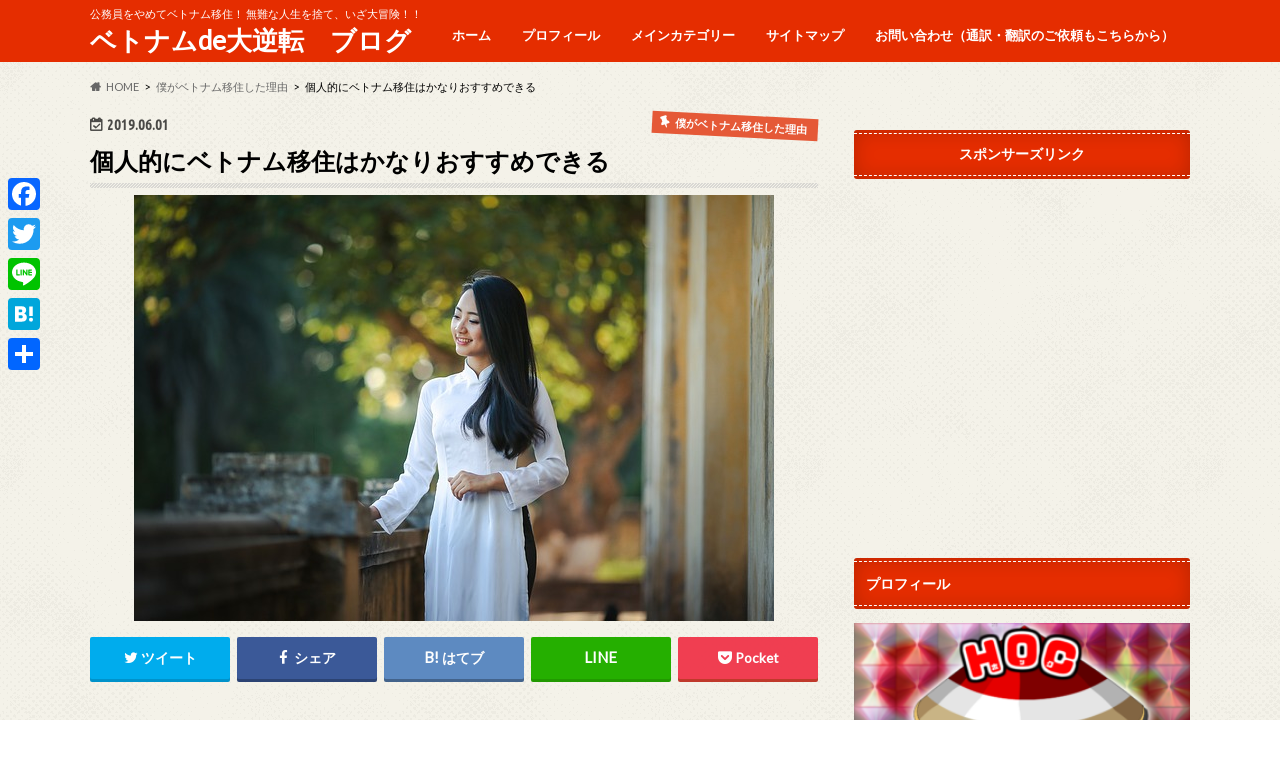

--- FILE ---
content_type: text/html; charset=UTF-8
request_url: https://vietnamhoc88.com/vietnamese-migration-is-highly-recommended/
body_size: 23485
content:
<!doctype html>
<html lang="ja" prefix="og: https://ogp.me/ns#">

<head>
<meta charset="utf-8">
<meta http-equiv="X-UA-Compatible" content="IE=edge">

<meta name="HandheldFriendly" content="True">
<meta name="MobileOptimized" content="320">
<meta name="viewport" content="width=device-width, initial-scale=1.0, minimum-scale=1.0, maximum-scale=1.0, user-scalable=no">

<link rel="icon" href="https://vietnamhoc88.com/wp-content/uploads/2019/01/favicon.png">
<link rel="pingback" href="https://vietnamhoc88.com/xmlrpc.php">

<!--[if IE]>
<![endif]-->

<script type="text/javascript">var nend_params={"media":52262,"site":287275,"spot":838723,"type":2,"oriented":1};</script>
<script type="text/javascript" src="https://js1.nend.net/js/nendAdLoader.js"></script>



		<!-- All in One SEO 4.1.1.2 -->
		<title>個人的にベトナム移住はかなりおすすめできる</title>
		<link rel="canonical" href="https://vietnamhoc88.com/vietnamese-migration-is-highly-recommended/"/>
		<meta property="og:site_name" content="ベトナムde大逆転ーHOCのベトナム日記"/>
		<meta property="og:type" content="article"/>
		<meta property="og:title" content="個人的にベトナム移住はかなりおすすめできる"/>
		<meta property="og:url" content="https://vietnamhoc88.com/vietnamese-migration-is-highly-recommended/"/>
		<meta property="article:published_time" content="2019-06-01T06:41:43Z"/>
		<meta property="article:modified_time" content="2020-02-12T09:06:39Z"/>
		<meta name="twitter:card" content="summary_large_image"/>
		<meta name="twitter:site" content="@Hoc0088"/>
		<meta name="twitter:domain" content="vietnamhoc88.com"/>
		<meta name="twitter:title" content="個人的にベトナム移住はかなりおすすめできる"/>
		<meta name="google" content="nositelinkssearchbox"/>
		<script type="application/ld+json" class="aioseo-schema">
			{"@context":"https:\/\/schema.org","@graph":[{"@type":"WebSite","@id":"https:\/\/vietnamhoc88.com\/#website","url":"https:\/\/vietnamhoc88.com\/","name":"\u30d9\u30c8\u30ca\u30e0de\u5927\u9006\u8ee2\u3000\u30d6\u30ed\u30b0","description":"\u516c\u52d9\u54e1\u3092\u3084\u3081\u3066\u30d9\u30c8\u30ca\u30e0\u79fb\u4f4f\uff01 \u7121\u96e3\u306a\u4eba\u751f\u3092\u6368\u3066\u3001\u3044\u3056\u5927\u5192\u967a\uff01\uff01","publisher":{"@id":"https:\/\/vietnamhoc88.com\/#organization"}},{"@type":"Organization","@id":"https:\/\/vietnamhoc88.com\/#organization","name":"\u30d9\u30c8\u30ca\u30e0de\u5927\u9006\u8ee2\u3000\u30d6\u30ed\u30b0","url":"https:\/\/vietnamhoc88.com\/","sameAs":["https:\/\/twitter.com\/Hoc0088"]},{"@type":"BreadcrumbList","@id":"https:\/\/vietnamhoc88.com\/vietnamese-migration-is-highly-recommended\/#breadcrumblist","itemListElement":[{"@type":"ListItem","@id":"https:\/\/vietnamhoc88.com\/#listItem","position":"1","item":{"@id":"https:\/\/vietnamhoc88.com\/#item","name":"\u30db\u30fc\u30e0","description":"\u30d9\u30c8\u30ca\u30e0\u5728\u4f4f\u3001\u72ec\u8eab\u4e00\u4eba\u307c\u3063\u3061\u304c\u8cc7\u7523\uff11\u5104\u5186\u3092\u76ee\u6307\u3057\u307e\u3059\u3002","url":"https:\/\/vietnamhoc88.com\/"},"nextItem":"https:\/\/vietnamhoc88.com\/vietnamese-migration-is-highly-recommended\/#listItem"},{"@type":"ListItem","@id":"https:\/\/vietnamhoc88.com\/vietnamese-migration-is-highly-recommended\/#listItem","position":"2","item":{"@id":"https:\/\/vietnamhoc88.com\/vietnamese-migration-is-highly-recommended\/#item","name":"\u500b\u4eba\u7684\u306b\u30d9\u30c8\u30ca\u30e0\u79fb\u4f4f\u306f\u304b\u306a\u308a\u304a\u3059\u3059\u3081\u3067\u304d\u308b","url":"https:\/\/vietnamhoc88.com\/vietnamese-migration-is-highly-recommended\/"},"previousItem":"https:\/\/vietnamhoc88.com\/#listItem"}]},{"@type":"Person","@id":"https:\/\/vietnamhoc88.com\/author\/hoc\/#author","url":"https:\/\/vietnamhoc88.com\/author\/hoc\/","name":"hoc","image":{"@type":"ImageObject","@id":"https:\/\/vietnamhoc88.com\/vietnamese-migration-is-highly-recommended\/#authorImage","url":"https:\/\/vietnamhoc88.com\/wp-content\/uploads\/2018\/10\/Image_e8b93a2.png","width":"96","height":"96","caption":"hoc"},"sameAs":["https:\/\/twitter.com\/Hoc0088"]},{"@type":"WebPage","@id":"https:\/\/vietnamhoc88.com\/vietnamese-migration-is-highly-recommended\/#webpage","url":"https:\/\/vietnamhoc88.com\/vietnamese-migration-is-highly-recommended\/","name":"\u500b\u4eba\u7684\u306b\u30d9\u30c8\u30ca\u30e0\u79fb\u4f4f\u306f\u304b\u306a\u308a\u304a\u3059\u3059\u3081\u3067\u304d\u308b","inLanguage":"ja","isPartOf":{"@id":"https:\/\/vietnamhoc88.com\/#website"},"breadcrumb":{"@id":"https:\/\/vietnamhoc88.com\/vietnamese-migration-is-highly-recommended\/#breadcrumblist"},"author":"https:\/\/vietnamhoc88.com\/vietnamese-migration-is-highly-recommended\/#author","creator":"https:\/\/vietnamhoc88.com\/vietnamese-migration-is-highly-recommended\/#author","image":{"@type":"ImageObject","@id":"https:\/\/vietnamhoc88.com\/#mainImage","url":"https:\/\/vietnamhoc88.com\/wp-content\/uploads\/2019\/05\/adult-1850944_640.jpg","width":"640","height":"426"},"primaryImageOfPage":{"@id":"https:\/\/vietnamhoc88.com\/vietnamese-migration-is-highly-recommended\/#mainImage"},"datePublished":"2019-06-01T06:41:43+00:00","dateModified":"2020-02-12T09:06:39+00:00"},{"@type":"Article","@id":"https:\/\/vietnamhoc88.com\/vietnamese-migration-is-highly-recommended\/#article","name":"\u500b\u4eba\u7684\u306b\u30d9\u30c8\u30ca\u30e0\u79fb\u4f4f\u306f\u304b\u306a\u308a\u304a\u3059\u3059\u3081\u3067\u304d\u308b","headline":"\u500b\u4eba\u7684\u306b\u30d9\u30c8\u30ca\u30e0\u79fb\u4f4f\u306f\u304b\u306a\u308a\u304a\u3059\u3059\u3081\u3067\u304d\u308b","author":{"@id":"https:\/\/vietnamhoc88.com\/author\/hoc\/#author"},"publisher":{"@id":"https:\/\/vietnamhoc88.com\/#organization"},"datePublished":"2019-06-01T06:41:43+00:00","dateModified":"2020-02-12T09:06:39+00:00","commentCount":"2","articleSection":"\u50d5\u304c\u30d9\u30c8\u30ca\u30e0\u79fb\u4f4f\u3057\u305f\u7406\u7531, \u304a\u3082\u3057\u308d\u30d9\u30c8\u30ca\u30e0\u79fb\u4f4f\u751f\u6d3b","mainEntityOfPage":{"@id":"https:\/\/vietnamhoc88.com\/vietnamese-migration-is-highly-recommended\/#webpage"},"isPartOf":{"@id":"https:\/\/vietnamhoc88.com\/vietnamese-migration-is-highly-recommended\/#webpage"},"image":{"@type":"ImageObject","@id":"https:\/\/vietnamhoc88.com\/#articleImage","url":"https:\/\/vietnamhoc88.com\/wp-content\/uploads\/2019\/05\/adult-1850944_640.jpg","width":"640","height":"426"}}]}
		</script>
		<script type="text/javascript">window.ga=window.ga||function(){(ga.q=ga.q||[]).push(arguments)};ga.l=+new Date;ga('create',"UA-100343302-1",'auto');ga('send','pageview');</script>
		<script async src="https://www.google-analytics.com/analytics.js"></script>
		<!-- All in One SEO -->

<link rel='dns-prefetch' href='//ajax.googleapis.com'/>
<link rel='dns-prefetch' href='//fonts.googleapis.com'/>
<link rel='dns-prefetch' href='//maxcdn.bootstrapcdn.com'/>
<link rel='dns-prefetch' href='//s.w.org'/>
<link rel="alternate" type="application/rss+xml" title="ベトナムde大逆転　ブログ &raquo; フィード" href="https://vietnamhoc88.com/feed/"/>
<link rel="alternate" type="application/rss+xml" title="ベトナムde大逆転　ブログ &raquo; コメントフィード" href="https://vietnamhoc88.com/comments/feed/"/>
<link rel="alternate" type="application/rss+xml" title="ベトナムde大逆転　ブログ &raquo; 個人的にベトナム移住はかなりおすすめできる のコメントのフィード" href="https://vietnamhoc88.com/vietnamese-migration-is-highly-recommended/feed/"/>
		<script type="text/javascript">window._wpemojiSettings={"baseUrl":"https:\/\/s.w.org\/images\/core\/emoji\/11\/72x72\/","ext":".png","svgUrl":"https:\/\/s.w.org\/images\/core\/emoji\/11\/svg\/","svgExt":".svg","source":{"concatemoji":"https:\/\/vietnamhoc88.com\/wp-includes\/js\/wp-emoji-release.min.js"}};!function(e,a,t){var n,r,o,i=a.createElement("canvas"),p=i.getContext&&i.getContext("2d");function s(e,t){var a=String.fromCharCode;p.clearRect(0,0,i.width,i.height),p.fillText(a.apply(this,e),0,0);e=i.toDataURL();return p.clearRect(0,0,i.width,i.height),p.fillText(a.apply(this,t),0,0),e===i.toDataURL()}function c(e){var t=a.createElement("script");t.src=e,t.defer=t.type="text/javascript",a.getElementsByTagName("head")[0].appendChild(t)}for(o=Array("flag","emoji"),t.supports={everything:!0,everythingExceptFlag:!0},r=0;r<o.length;r++)t.supports[o[r]]=function(e){if(!p||!p.fillText)return!1;switch(p.textBaseline="top",p.font="600 32px Arial",e){case"flag":return s([55356,56826,55356,56819],[55356,56826,8203,55356,56819])?!1:!s([55356,57332,56128,56423,56128,56418,56128,56421,56128,56430,56128,56423,56128,56447],[55356,57332,8203,56128,56423,8203,56128,56418,8203,56128,56421,8203,56128,56430,8203,56128,56423,8203,56128,56447]);case"emoji":return!s([55358,56760,9792,65039],[55358,56760,8203,9792,65039])}return!1}(o[r]),t.supports.everything=t.supports.everything&&t.supports[o[r]],"flag"!==o[r]&&(t.supports.everythingExceptFlag=t.supports.everythingExceptFlag&&t.supports[o[r]]);t.supports.everythingExceptFlag=t.supports.everythingExceptFlag&&!t.supports.flag,t.DOMReady=!1,t.readyCallback=function(){t.DOMReady=!0},t.supports.everything||(n=function(){t.readyCallback()},a.addEventListener?(a.addEventListener("DOMContentLoaded",n,!1),e.addEventListener("load",n,!1)):(e.attachEvent("onload",n),a.attachEvent("onreadystatechange",function(){"complete"===a.readyState&&t.readyCallback()})),(n=t.source||{}).concatemoji?c(n.concatemoji):n.wpemoji&&n.twemoji&&(c(n.twemoji),c(n.wpemoji)))}(window,document,window._wpemojiSettings);</script>
		<!-- vietnamhoc88.com is managing ads with Advanced Ads – https://wpadvancedads.com/ --><script>advanced_ads_ready=function(){var e,t=[],n="object"==typeof document&&document,d=n&&n.documentElement.doScroll,o="DOMContentLoaded",a=n&&(d?/^loaded|^c/:/^loaded|^i|^c/).test(n.readyState);return!a&&n&&(e=function(){for(n.removeEventListener(o,e),window.removeEventListener("load",e),a=1;e=t.shift();)e()},n.addEventListener(o,e),window.addEventListener("load",e)),function(e){a?setTimeout(e,0):t.push(e)}}();</script>
		<style type="text/css">
img.wp-smiley,
img.emoji {
	display: inline !important;
	border: none !important;
	box-shadow: none !important;
	height: 1em !important;
	width: 1em !important;
	margin: 0 .07em !important;
	vertical-align: -0.1em !important;
	background: none !important;
	padding: 0 !important;
}
</style>
<link rel='stylesheet' id='wp-block-library-css' href='https://vietnamhoc88.com/wp-includes/css/dist/block-library/style.min.css' type='text/css' media='all'/>
<link rel='stylesheet' id='contact-form-7-css' href='https://vietnamhoc88.com/wp-content/plugins/contact-form-7/includes/css/styles.css' type='text/css' media='all'/>
<link rel='stylesheet' id='sb-type-std-css' href='https://vietnamhoc88.com/wp-content/plugins/speech-bubble/css/sb-type-std.css' type='text/css' media='all'/>
<link rel='stylesheet' id='sb-type-fb-css' href='https://vietnamhoc88.com/wp-content/plugins/speech-bubble/css/sb-type-fb.css' type='text/css' media='all'/>
<link rel='stylesheet' id='sb-type-fb-flat-css' href='https://vietnamhoc88.com/wp-content/plugins/speech-bubble/css/sb-type-fb-flat.css' type='text/css' media='all'/>
<link rel='stylesheet' id='sb-type-ln-css' href='https://vietnamhoc88.com/wp-content/plugins/speech-bubble/css/sb-type-ln.css' type='text/css' media='all'/>
<link rel='stylesheet' id='sb-type-ln-flat-css' href='https://vietnamhoc88.com/wp-content/plugins/speech-bubble/css/sb-type-ln-flat.css' type='text/css' media='all'/>
<link rel='stylesheet' id='sb-type-pink-css' href='https://vietnamhoc88.com/wp-content/plugins/speech-bubble/css/sb-type-pink.css' type='text/css' media='all'/>
<link rel='stylesheet' id='sb-type-rtail-css' href='https://vietnamhoc88.com/wp-content/plugins/speech-bubble/css/sb-type-rtail.css' type='text/css' media='all'/>
<link rel='stylesheet' id='sb-type-drop-css' href='https://vietnamhoc88.com/wp-content/plugins/speech-bubble/css/sb-type-drop.css' type='text/css' media='all'/>
<link rel='stylesheet' id='sb-type-think-css' href='https://vietnamhoc88.com/wp-content/plugins/speech-bubble/css/sb-type-think.css' type='text/css' media='all'/>
<link rel='stylesheet' id='sb-no-br-css' href='https://vietnamhoc88.com/wp-content/plugins/speech-bubble/css/sb-no-br.css' type='text/css' media='all'/>
<link rel='stylesheet' id='toc-screen-css' href='https://vietnamhoc88.com/wp-content/plugins/table-of-contents-plus/screen.min.css' type='text/css' media='all'/>
<link rel='stylesheet' id='wordpress-popular-posts-css-css' href='https://vietnamhoc88.com/wp-content/plugins/wordpress-popular-posts/public/css/wpp.css' type='text/css' media='all'/>
<link rel='stylesheet' id='ppress-frontend-css' href='https://vietnamhoc88.com/wp-content/plugins/wp-user-avatar/assets/css/frontend.min.css' type='text/css' media='all'/>
<link rel='stylesheet' id='ppress-flatpickr-css' href='https://vietnamhoc88.com/wp-content/plugins/wp-user-avatar/assets/flatpickr/flatpickr.min.css' type='text/css' media='all'/>
<link rel='stylesheet' id='ppress-select2-css' href='https://vietnamhoc88.com/wp-content/plugins/wp-user-avatar/assets/select2/select2.min.css' type='text/css' media='all'/>
<link rel='stylesheet' id='style-css' href='https://vietnamhoc88.com/wp-content/themes/hummingbird/style.css' type='text/css' media='all'/>
<link rel='stylesheet' id='child-style-css' href='https://vietnamhoc88.com/wp-content/themes/hummingbird_custom/style.css' type='text/css' media='all'/>
<link rel='stylesheet' id='slider-css' href='https://vietnamhoc88.com/wp-content/themes/hummingbird/library/css/bx-slider.css' type='text/css' media='all'/>
<link rel='stylesheet' id='animate-css' href='https://vietnamhoc88.com/wp-content/themes/hummingbird/library/css/animate.min.css' type='text/css' media='all'/>
<link rel='stylesheet' id='shortcode-css' href='https://vietnamhoc88.com/wp-content/themes/hummingbird/library/css/shortcode.css' type='text/css' media='all'/>
<link rel='stylesheet' id='gf_Ubuntu-css' href='//fonts.googleapis.com/css?family=Ubuntu+Condensed' type='text/css' media='all'/>
<link rel='stylesheet' id='gf_Lato-css' href='//fonts.googleapis.com/css?family=Lato' type='text/css' media='all'/>
<link rel='stylesheet' id='fontawesome-css' href='//maxcdn.bootstrapcdn.com/font-awesome/4.6.0/css/font-awesome.min.css' type='text/css' media='all'/>
<link rel='stylesheet' id='addtoany-css' href='https://vietnamhoc88.com/wp-content/plugins/add-to-any/addtoany.min.css' type='text/css' media='all'/>
<style id='addtoany-inline-css' type='text/css'>
@media screen and (max-width:980px){
.a2a_floating_style.a2a_vertical_style{display:none;}
}
@media screen and (min-width:981px){
.a2a_floating_style.a2a_default_style{display:none;}
}
</style>
<script type='text/javascript' src='//ajax.googleapis.com/ajax/libs/jquery/1.12.4/jquery.min.js'></script>
<script type='text/javascript' src='https://vietnamhoc88.com/wp-content/plugins/add-to-any/addtoany.min.js'></script>
<script type='text/javascript'>//<![CDATA[
var wpp_params={"sampling_active":"","sampling_rate":"100","ajax_url":"https:\/\/vietnamhoc88.com\/wp-admin\/admin-ajax.php","action":"update_views_ajax","ID":"4980","token":"df866574a8"};
//]]></script>
<script type='text/javascript' src='https://vietnamhoc88.com/wp-content/plugins/wordpress-popular-posts/public/js/wpp.js'></script>
<script type='text/javascript'>//<![CDATA[
var _zxcvbnSettings={"src":"https:\/\/vietnamhoc88.com\/wp-includes\/js\/zxcvbn.min.js"};
//]]></script>
<script type='text/javascript' src='https://vietnamhoc88.com/wp-includes/js/zxcvbn-async.min.js'></script>
<script type='text/javascript' src='https://vietnamhoc88.com/wp-content/plugins/wp-user-avatar/assets/flatpickr/flatpickr.min.js'></script>
<script type='text/javascript' src='https://vietnamhoc88.com/wp-content/plugins/wp-user-avatar/assets/select2/select2.min.js'></script>
<link rel='https://api.w.org/' href='https://vietnamhoc88.com/wp-json/'/>
<link rel='shortlink' href='https://vietnamhoc88.com/?p=4980'/>
<link rel="alternate" type="application/json+oembed" href="https://vietnamhoc88.com/wp-json/oembed/1.0/embed?url=https%3A%2F%2Fvietnamhoc88.com%2Fvietnamese-migration-is-highly-recommended%2F"/>
<link rel="alternate" type="text/xml+oembed" href="https://vietnamhoc88.com/wp-json/oembed/1.0/embed?url=https%3A%2F%2Fvietnamhoc88.com%2Fvietnamese-migration-is-highly-recommended%2F&#038;format=xml"/>

<script data-cfasync="false">window.a2a_config=window.a2a_config||{};a2a_config.callbacks=[];a2a_config.overlays=[];a2a_config.templates={};a2a_localize={Share:"共有",Save:"ブックマーク",Subscribe:"購読",Email:"メール",Bookmark:"ブックマーク",ShowAll:"すべて表示する",ShowLess:"小さく表示する",FindServices:"サービスを探す",FindAnyServiceToAddTo:"追加するサービスを今すぐ探す",PoweredBy:"Powered by",ShareViaEmail:"メールでシェアする",SubscribeViaEmail:"メールで購読する",BookmarkInYourBrowser:"ブラウザにブックマーク",BookmarkInstructions:"このページをブックマークするには、 Ctrl+D または \u2318+D を押下。",AddToYourFavorites:"お気に入りに追加",SendFromWebOrProgram:"任意のメールアドレスまたはメールプログラムから送信",EmailProgram:"メールプログラム",More:"詳細&#8230;",ThanksForSharing:"共有ありがとうございます !",ThanksForFollowing:"フォローありがとうございます !"};(function(d,s,a,b){a=d.createElement(s);b=d.getElementsByTagName(s)[0];a.async=1;a.src="https://static.addtoany.com/menu/page.js";b.parentNode.insertBefore(a,b);})(document,"script");</script>
<style type="text/css">
body{color: #000000;}
a{color: #dd1818;}
a:hover{color: #E69B9B;}
#main article footer .post-categories li a,#main article footer .tags a{  background: #dd1818;  border:1px solid #dd1818;}
#main article footer .tags a{color:#dd1818; background: none;}
#main article footer .post-categories li a:hover,#main article footer .tags a:hover{ background:#E69B9B;  border-color:#E69B9B;}
input[type="text"],input[type="password"],input[type="datetime"],input[type="datetime-local"],input[type="date"],input[type="month"],input[type="time"],input[type="week"],input[type="number"],input[type="email"],input[type="url"],input[type="search"],input[type="tel"],input[type="color"],select,textarea,.field { background-color: #FFFFFF;}
/*ヘッダー*/
.header{background: #e52d00; color: #ffffff;}
#logo a,.nav li a,.nav_btn{color: #ffffff;}
#logo a:hover,.nav li a:hover{color:#FFFF00;}
@media only screen and (min-width: 768px) {
.nav ul {background: #0E0E0E;}
.nav li ul.sub-menu li a{color: #BAB4B0;}
}
/*メインエリア*/
.widgettitle {background: #e52d00; color:  #ffffff;}
.widget li a:after{color: #e52d00!important;}
/* 投稿ページ */
.entry-content h2{background: #e55937;}
.entry-content h3{border-color: #e55937;}
.entry-content ul li:before{ background: #e55937;}
.entry-content ol li:before{ background: #e55937;}
/* カテゴリーラベル */
.post-list-card .post-list .eyecatch .cat-name,.top-post-list .post-list .eyecatch .cat-name,.byline .cat-name,.single .authorbox .author-newpost li .cat-name,.related-box li .cat-name,#top_carousel .bx-wrapper ul li .osusume-label{background: #e55937; color:  #ffffff;}
/* CTA */
.cta-inner{ background: #0E0E0E;}
/* ボタンの色 */
.btn-wrap a{background: #dd1818;border: 1px solid #dd1818;}
.btn-wrap a:hover{background: #E69B9B;}
.btn-wrap.simple a{border:1px solid #dd1818;color:#dd1818;}
.btn-wrap.simple a:hover{background:#dd1818;}
.readmore a{border:1px solid #dd1818;color:#dd1818;}
.readmore a:hover{background:#dd1818;color:#fff;}
/* サイドバー */
.widget a{text-decoration:none; color:#666666;}
.widget a:hover{color:#999999;}
/*フッター*/
#footer-top{background-color: #0E0E0E; color: #CACACA;}
.footer a,#footer-top a{color: #BAB4B0;}
#footer-top .widgettitle{color: #CACACA;}
.footer {background-color: #0E0E0E;color: #CACACA;}
.footer-links li:before{ color: #e52d00;}
/* ページネーション */
.pagination a, .pagination span,.page-links a{border-color: #dd1818; color: #dd1818;}
.pagination .current,.pagination .current:hover,.page-links ul > li > span{background-color: #dd1818; border-color: #dd1818;}
.pagination a:hover, .pagination a:focus,.page-links a:hover, .page-links a:focus{background-color: #dd1818; color: #fff;}
/* OTHER */
ul.wpp-list li a:before{background: #e52d00;color: #ffffff;}
.blue-btn, .comment-reply-link, #submit { background-color: #dd1818; }
.blue-btn:hover, .comment-reply-link:hover, #submit:hover, .blue-btn:focus, .comment-reply-link:focus, #submit:focus {background-color: #E69B9B; }
</style>
<style type="text/css" id="custom-background-css">
body.custom-background { background-image: url("https://vietnamhoc88.com/wp-content/themes/hummingbird/library/images/body_bg01.png"); background-position: left top; background-size: auto; background-repeat: repeat; background-attachment: scroll; }
</style>
<script data-ad-client="ca-pub-5438353538273104" async src="https://pagead2.googlesyndication.com/pagead/js/adsbygoogle.js"></script><link rel="icon" href="https://vietnamhoc88.com/wp-content/uploads/2019/01/cropped-Image_ab3d415-1-32x32.png" sizes="32x32"/>
<link rel="icon" href="https://vietnamhoc88.com/wp-content/uploads/2019/01/cropped-Image_ab3d415-1-192x192.png" sizes="192x192"/>
<link rel="apple-touch-icon-precomposed" href="https://vietnamhoc88.com/wp-content/uploads/2019/01/cropped-Image_ab3d415-1-180x180.png"/>
<meta name="msapplication-TileImage" content="https://vietnamhoc88.com/wp-content/uploads/2019/01/cropped-Image_ab3d415-1-270x270.png"/>
		<style type="text/css" id="wp-custom-css">
			/*--------------------------------------
  ヨメレバ・カエレバ（レスポンシブ）
--------------------------------------*/
.booklink-box, .kaerebalink-box{
    padding:25px;
    margin-bottom: 10px;
    border:double #CCC;
    overflow: hidden;
    font-size:small;
}
.booklink-image, .kaerebalink-image{
    margin:0 15px 0 0;
    float:left;
    min-width: 160px;
    text-align: center;
}
.booklink-image img, .kaerebalink-image img{
    margin:0 auto;
    text-align:center;
}
.booklink-info, .kaerebalink-info{
    margin:0;
    line-height:120%;
    overflow: hidden;
}
.booklink-name, .kaerebalink-name{
    margin-bottom:24px;
    line-height:1.5em;
}
.booklink-powered-date, .kaerebalink-powered-date{
     font-size:8px;
     margin-top:10px;
     font-family:verdana;
     line-height:120%;
}
.booklink-detail, .kaerebalink-detail{font-size: 12px;}
.booklink-powered-date, .kaerebalink-detail{margin-bottom:15px;}
.booklink-link2, .kaerebalink-link1{margin-top:10px;}
.booklink-link2 a,
.kaerebalink-link1 a{
    width:30%;
    -moz-border-radius:5px;
    -webkit-border-radius:5px;
    border-radius:5px;
    display:inline-block;
    margin:5px 2px 0 0;
    padding:10px 1px;
    text-align:center;
    float:left;
    text-decoration:none;
    font-weight:800;
    text-shadow:1px 1px 1px #dcdcdc;
    font-size:12px;
    color: #fff !important;
}
.booklink-link2 a:hover,
.kaerebalink-link1 a:hover{opacity: 0.6;}
.booklink-link2 a:active
.kaerebalink-link1 a:active{
    position:relative;
    top:1px;
}
/*ボタンを変えるときはここから*/
.shoplinkamazon a{color:#FF9901 !important;border: 1px solid #FF9901 !important;}
.shoplinkrakuten a{color:#c20004 !important;border: 1px solid #c20004 !important;}
.shoplinkkindle a{color:#007dcd !important;border: 1px solid #007dcd !important;}
.shoplinkkakakucom a{color:#314995 !important;border: 1px solid #314995;}
.shoplinkyahoo a{color:#7b0099 !important;border: 1px solid #7b0099 !important;}
/*ここまでを変更*/
.shoplinkyahoo img{display:none;}
.shoplinkyahoo a{font-size:10px;}
.booklink-footer{display: none;}

@media screen and (max-width: 680px) {
.booklink-box, .kaerebalink-box{padding:15px;}
.booklink-image, .kaerebalink-image{
    width: 100px !important;
    min-width: initial;
}
.booklink-name > a, .kaerebalink-name > a{
    font-size: 15px;
    font-weight: bold;
}
.booklink-name, .kaerebalink-name{margin-bottom:12px;}
.booklink-powered-date, .kaerebalink-powered-date{margin-top:5px;}
.booklink-link2 a,
.kaerebalink-link1 a{
    width:calc(100% - 4px);
    -moz-border-radius:5px;
    -webkit-border-radius:5px;
    border-radius:5px;
    margin: 2px 0px;
    padding:10px 0px;
}
}		</style>
	</head>

<body class="post-template-default single single-post postid-4980 single-format-standard custom-background aa-prefix-vietn-">

<div id="container" class=" ">

<header class="header" role="banner">
<div id="inner-header" class="wrap cf">
<p class="site_description">公務員をやめてベトナム移住！ 無難な人生を捨て、いざ大冒険！！</p><div id="logo" class="gf">
				<p class="h1 text"><a href="https://vietnamhoc88.com" rel="nofollow">ベトナムde大逆転　ブログ</a></p>
	</div>

<nav id="g_nav" role="navigation">

<ul id="menu-menu" class="nav top-nav cf"><li id="menu-item-2032" class="menu-item menu-item-type-custom menu-item-object-custom menu-item-home menu-item-2032"><a href="http://vietnamhoc88.com">ホーム<span class="gf"></span></a></li>
<li id="menu-item-5481" class="menu-item menu-item-type-post_type menu-item-object-page menu-item-5481"><a href="https://vietnamhoc88.com/profile2/">プロフィール<span class="gf"></span></a></li>
<li id="menu-item-223" class="menu-item menu-item-type-custom menu-item-object-custom menu-item-home menu-item-has-children menu-item-223"><a href="http://vietnamhoc88.com">メインカテゴリー<span class="gf"></span></a>
<ul class="sub-menu">
	<li id="menu-item-2849" class="menu-item menu-item-type-taxonomy menu-item-object-category current-post-ancestor current-menu-parent current-post-parent menu-item-2849"><a href="https://vietnamhoc88.com/category/reason-why-imovedtovietnam/">僕がベトナム移住した理由<span class="gf"></span></a></li>
	<li id="menu-item-2850" class="menu-item menu-item-type-taxonomy menu-item-object-category menu-item-2850"><a href="https://vietnamhoc88.com/category/hoc-case-files/">警察のリアル<span class="gf"></span></a></li>
	<li id="menu-item-2026" class="menu-item menu-item-type-taxonomy menu-item-object-category menu-item-2026"><a href="https://vietnamhoc88.com/category/journal-of-thought/">うわ言日記<span class="gf"></span></a></li>
	<li id="menu-item-2027" class="menu-item menu-item-type-taxonomy menu-item-object-category current-post-ancestor current-menu-parent current-post-parent menu-item-2027"><a href="https://vietnamhoc88.com/category/vietnameselife/">おもしろベトナム移住生活<span class="gf"></span></a></li>
	<li id="menu-item-2028" class="menu-item menu-item-type-taxonomy menu-item-object-category menu-item-2028"><a href="https://vietnamhoc88.com/category/investment/">投資<span class="gf"></span></a></li>
</ul>
</li>
<li id="menu-item-2316" class="menu-item menu-item-type-post_type menu-item-object-page menu-item-2316"><a href="https://vietnamhoc88.com/sitemap/">サイトマップ<span class="gf"></span></a></li>
<li id="menu-item-175" class="menu-item menu-item-type-post_type menu-item-object-page menu-item-175"><a href="https://vietnamhoc88.com/contact-us/">お問い合わせ（通訳・翻訳のご依頼もこちらから）<span class="gf"></span></a></li>
</ul></nav>
<button id="drawerBtn" class="nav_btn"></button>
<script type="text/javascript">jQuery(function($){var menu=$('#g_nav'),menuBtn=$('#drawerBtn'),body=$(document.body),menuWidth=menu.outerWidth();menuBtn.on('click',function(){body.toggleClass('open');if(body.hasClass('open')){body.animate({'left':menuWidth},300);menu.animate({'left':0},300);}else{menu.animate({'left':-menuWidth},300);body.animate({'left':0},300);}});});</script>

</div>
</header>
<div id="breadcrumb" class="breadcrumb inner wrap cf"><ul itemscope itemtype="http://schema.org/BreadcrumbList"><li itemprop="itemListElement" itemscope itemtype="http://schema.org/ListItem" class="bc_homelink"><a itemprop="item" href="https://vietnamhoc88.com/"><span itemprop="name">HOME</span></a><meta itemprop="position" content="1"/></li><li itemprop="itemListElement" itemscope itemtype="http://schema.org/ListItem"><a itemprop="item" href="https://vietnamhoc88.com/category/reason-why-imovedtovietnam/"><span itemprop="name">僕がベトナム移住した理由</span></a><meta itemprop="position" content="2"/></li><li itemprop="itemListElement" itemscope itemtype="http://schema.org/ListItem" class="bc_posttitle"><span itemprop="name">個人的にベトナム移住はかなりおすすめできる</span><meta itemprop="position" content="3"/></li></ul></div>
<div id="content">
<div id="inner-content" class="wrap cf">

<main id="main" class="m-all t-all d-5of7 cf" role="main">
<article id="post-4980" class="cf post-4980 post type-post status-publish format-standard has-post-thumbnail hentry category-reason-why-imovedtovietnam category-vietnameselife" role="article">
<header class="article-header entry-header animated fadeInDown">
<p class="byline entry-meta vcard cf">
<time class="date gf entry-date updated">2019.06.01</time>
<time class="date gf entry-date undo updated" datetime="2020-02-12">2020.02.12</time>

<span class="cat-name cat-id-8">僕がベトナム移住した理由</span><span class="writer" style="display: none;"><span class="name author"><span class="fn">hoc</span></span></span>
</p>
<h1 class="entry-title single-title" itemprop="headline" rel="bookmark">個人的にベトナム移住はかなりおすすめできる</h1>
<figure class="eyecatch animated fadeInUp">
<img width="640" height="426" src="https://vietnamhoc88.com/wp-content/uploads/2019/05/adult-1850944_640.jpg" class="attachment-single-thum size-single-thum wp-post-image" alt="" srcset="https://vietnamhoc88.com/wp-content/uploads/2019/05/adult-1850944_640.jpg 640w, https://vietnamhoc88.com/wp-content/uploads/2019/05/adult-1850944_640-300x200.jpg 300w" sizes="(max-width: 640px) 100vw, 640px"/></figure>
<div class="share short">
<div class="sns">
<ul class="cf">

<li class="twitter"> 
<a target="blank" href="//twitter.com/intent/tweet?url=https%3A%2F%2Fvietnamhoc88.com%2Fvietnamese-migration-is-highly-recommended%2F&text=%E5%80%8B%E4%BA%BA%E7%9A%84%E3%81%AB%E3%83%99%E3%83%88%E3%83%8A%E3%83%A0%E7%A7%BB%E4%BD%8F%E3%81%AF%E3%81%8B%E3%81%AA%E3%82%8A%E3%81%8A%E3%81%99%E3%81%99%E3%82%81%E3%81%A7%E3%81%8D%E3%82%8B&tw_p=tweetbutton" onclick="window.open(this.href, 'tweetwindow', 'width=550, height=450,personalbar=0,toolbar=0,scrollbars=1,resizable=1'); return false;"><i class="fa fa-twitter"></i><span class="text">ツイート</span><span class="count"></span></a>
</li>

<li class="facebook">
<a href="//www.facebook.com/sharer.php?src=bm&u=https%3A%2F%2Fvietnamhoc88.com%2Fvietnamese-migration-is-highly-recommended%2F&t=%E5%80%8B%E4%BA%BA%E7%9A%84%E3%81%AB%E3%83%99%E3%83%88%E3%83%8A%E3%83%A0%E7%A7%BB%E4%BD%8F%E3%81%AF%E3%81%8B%E3%81%AA%E3%82%8A%E3%81%8A%E3%81%99%E3%81%99%E3%82%81%E3%81%A7%E3%81%8D%E3%82%8B" onclick="javascript:window.open(this.href, '', 'menubar=no,toolbar=no,resizable=yes,scrollbars=yes,height=300,width=600');return false;"><i class="fa fa-facebook"></i>
<span class="text">シェア</span><span class="count"></span></a>
</li>


<li class="hatebu">       
<a href="//b.hatena.ne.jp/add?mode=confirm&url=https://vietnamhoc88.com/vietnamese-migration-is-highly-recommended/&title=%E5%80%8B%E4%BA%BA%E7%9A%84%E3%81%AB%E3%83%99%E3%83%88%E3%83%8A%E3%83%A0%E7%A7%BB%E4%BD%8F%E3%81%AF%E3%81%8B%E3%81%AA%E3%82%8A%E3%81%8A%E3%81%99%E3%81%99%E3%82%81%E3%81%A7%E3%81%8D%E3%82%8B" onclick="window.open(this.href, 'HBwindow', 'width=600, height=400, menubar=no, toolbar=no, scrollbars=yes'); return false;" target="_blank"><span class="text">はてブ</span><span class="count"></span></a>
</li>

<li class="line">
<a href="//line.me/R/msg/text/?%E5%80%8B%E4%BA%BA%E7%9A%84%E3%81%AB%E3%83%99%E3%83%88%E3%83%8A%E3%83%A0%E7%A7%BB%E4%BD%8F%E3%81%AF%E3%81%8B%E3%81%AA%E3%82%8A%E3%81%8A%E3%81%99%E3%81%99%E3%82%81%E3%81%A7%E3%81%8D%E3%82%8B%0Ahttps%3A%2F%2Fvietnamhoc88.com%2Fvietnamese-migration-is-highly-recommended%2F" target="_blank"><span class="text">送る</span></a>
</li>


<li class="pocket">
<a href="//getpocket.com/edit?url=https://vietnamhoc88.com/vietnamese-migration-is-highly-recommended/&title=個人的にベトナム移住はかなりおすすめできる" onclick="window.open(this.href, 'FBwindow', 'width=550, height=350, menubar=no, toolbar=no, scrollbars=yes'); return false;"><i class="fa fa-get-pocket"></i><span class="text">Pocket</span><span class="count"></span></a></li>
</ul>
</div> 
</div></header>

<section class="entry-content cf">


<div class="titleunder">
<div id="text-25" class="widget widget_text">			<div class="textwidget"><p><script async src="//pagead2.googlesyndication.com/pagead/js/adsbygoogle.js"></script><br/>
<!-- 記事タイトル下PC --><br/>
<ins class="adsbygoogle" style="display:block" data-ad-client="ca-pub-5438353538273104" data-ad-slot="7710053699" data-ad-format="auto"></ins><br/>
<script>(adsbygoogle=window.adsbygoogle||[]).push({});</script></p>
</div>
		</div></div>

<p class=”estimated-reading-time”><font size=”2″></p>
<div align=”right”>【この記事は約 7 分で読めます】</div>
<p></font></p>
<p>シンチャオ。ベトナム移住ＨＯＣでございます。</p>
<p>本記事では</p>
<p><strong>個人的にベトナム移住はかなりおすすめできる</strong></p>
<p>と言った内容の記事を書いていきます。</p>
<p>&nbsp;</p>
<p>想定読者は</p>
<p><strong>・日本の生活にもやもやしてる</strong></p>
<p><strong>・ベトナムが好きで移住したいけど移住はリスクが高いと考えてる</strong></p>
<p>ような人たちです。</p>
<p>この記事の想定読者は過去のボクです。</p>
<p>3年前のボクも同じような気持でしたし</p>
<p>個人的な意見ですがベトナム移住はかなりおすすめですので</p>
<p>過去のボクと同じように移住について迷っている人の参考になれば幸いです。</p>
<p>&nbsp;</p>
<p>今は<span style="color: #0000ff;">ベトナムに移住して本当に良かった</span>と心から思っています。</p>
<p>その理由をこれから説明していきます。</p>
<div id="toc_container" class="no_bullets"><p class="toc_title">目次</p><ul class="toc_list"><li><a href="#i"><span class="toc_number toc_depth_1">1</span> もやもやの原因</a></li><li><a href="#i-2"><span class="toc_number toc_depth_1">2</span> ベトナム移住はリスキー？</a></li></ul></div>
<div class="vietn-%e8%a6%8b%e5%87%ba%e3%81%97%e4%b8%8a" style="margin-left: auto; margin-right: auto; text-align: center; " id="vietn-1705435982"><p style=”text-align: center;”><span style=”color: #999999; font-size: 12pt;”>スポンサーリンク</span></p>
<script async src="//pagead2.googlesyndication.com/pagead/js/adsbygoogle.js"></script>
<!-- ｈ２上 -->
<ins class="adsbygoogle" style="display:inline-block;width:336px;height:280px" data-ad-client="ca-pub-5438353538273104" data-ad-slot="2521221056"></ins>
<script>(adsbygoogle=window.adsbygoogle||[]).push({});</script></div><h2 style="margin-top: 42.1875px; font-size: 22.4px;"><span id="i">もやもやの原因</span></h2>
<img class="alignnone  wp-image-4572" src="https://vietnamhoc88.com/wp-content/uploads/2018/11/air-300x175.jpg" alt="" width="516" height="301" srcset="https://vietnamhoc88.com/wp-content/uploads/2018/11/air-300x175.jpg 300w, https://vietnamhoc88.com/wp-content/uploads/2018/11/air.jpg 640w" sizes="(max-width: 516px) 100vw, 516px"/>
<p>最初に宣言します。</p>
<p>これから書くこと、というかこのブログ自体がボクの<strong>主観満載</strong>の記事ばかりです。</p>
<p>そのことは常々言ってきたわけですが</p>
<p>常に得体のしれない批判が届きます。</p>
<p><strong>・間違った情報発信はやめろ</strong></p>
<p><strong>・移住を勧めて失敗したら責任取れるのか</strong></p>
<p><strong>・そんなこと書くな</strong></p>
<p>&nbsp;</p>
<p>冒頭でこの記事は自分の感想ですと何度書いてもなぜか</p>
<p><strong>「それは間違ってるマン」</strong>が湧いてきます。</p>
<p><span style="color: #ff0000;">自分の感想に合ってるも間違ってるもない</span>はずで</p>
<p>ボクの個人的な感想が見たくないなら記事を読まなければそれで解決しそうな話ですが</p>
<p>どうやらそれはできないようです。</p>
<p>そういう<strong>「一言言わないと気が済まないマン」</strong>も日本には多い。</p>
<p>&nbsp;</p>
<p>ボクが日本で抱えてたもやもやの正体は</p>
<p>言葉にできない息苦しさであり</p>
<p>なぜ息苦しいかと言えば</p>
<p>なんとも言えない「同調圧力」「足の引っ張り合い圧力」のようなものが日本に蔓延しているからだと思います。</p>
<p>&nbsp;</p>
<p><strong>ベトナム移住も一般的には少数派であり</strong></p>
<p><strong>足並みを揃えたい人から批判されるかもしれません。</strong></p>
<p>&nbsp;</p>
<p>前置きがとんでもなく長くなりましたが</p>
<p>何が言いたいかというと</p>
<p><span style="color: #0000ff;">移住をしたいなら<strong>外野の意見は無視</strong>して欲しいということです。</span></p>
<p><strong>「ベトナム移住」</strong>なんていう割とぶっ飛んだ発想を持った時点で</p>
<p>でっぱった存在であるため、その足を引っ張る人が必ず現れます。</p>
<p><span style="color: #ff0000;">移住はリスクが高いだの、難しいだの、失敗するだの</span>言われることでしょう。</p>
<p>&nbsp;</p>
<p>移住はリスク⇒やりたいことができないままの状態でいることがすでにリスク</p>
<p>難しい⇒チケット買って飛行機に座ってればベトナムにつく</p>
<p>ＶＩＳＡの問題⇒もちろん違法行為は推奨しませんが、ベトナムならけっこうどうとでもなる</p>
<p>失敗する⇒失敗のない人生など幻想。一度も転ばないで歩けますか？</p>
<p><span style="color: #0000ff;">考え方はいろいろあって結局は自分がどれを採用するかです。</span></p>
<p>&nbsp;</p>
<p>ボクはベトナムにきて幸福度が<strong>10倍</strong>になりました。</p>
<p>そもそも日本にいたときは毎日が辛くて幸せなんてほぼほぼ感じませんでした。</p>
<p>&nbsp;</p>
<p>ベトナムにきて何が良かったと言えば、</p>
<p>全てではないですが、ほとんどの</p>
<p><strong>「それは間違ってるマン」</strong></p>
<p><strong>「一言言わないと気が済まないマン」</strong></p>
<p><strong>「同調圧力」</strong></p>
<p><strong>「足の引っ張り合い圧力」</strong></p>
<p>と決別できたことです。</p>
<p>&nbsp;</p>
<p>自分のやりたいことに集中できる環境を日本で作ろうと思ったら</p>
<p>それなりに大変かと思いますが、海外に行くと人間関係を一度リセットすることができ</p>
<p>自分のやりたいことにフォーカスできます。おすすめです。</p>
<h2><span id="i-2">ベトナム移住はリスキー？</span></h2>
<img class="alignnone  wp-image-4988" src="https://vietnamhoc88.com/wp-content/uploads/2019/05/vietnam-3953175_640-300x225.jpg" alt="" width="448" height="336" srcset="https://vietnamhoc88.com/wp-content/uploads/2019/05/vietnam-3953175_640-300x225.jpg 300w, https://vietnamhoc88.com/wp-content/uploads/2019/05/vietnam-3953175_640.jpg 640w" sizes="(max-width: 448px) 100vw, 448px"/>
<p>ベトナム移住はリスキーか？</p>
<p>答えはイエスでもノーでもあります。</p>
<p>例えば金銭面。</p>
<p>ボクの前職は警察官だったので年収は650万くらいはあったと思います。</p>
<p>ベトナム移住一年目は給料が毎月手取り10万だったので年120万。</p>
<p>税金とかもろもろ考えても3分の１以下です。</p>
<p>確かに収入が下がったことは不安でした。</p>
<p>手取り10万のくせに家賃７万円のアパートに住むなんていう愚行もしていましたので</p>
<p>貯金が減っていく怖さも体験しました。</p>
<p>&nbsp;</p>
<p>じゃあ幸福度も3分の１以下になったかというとそんなことは全くありません。</p>
<p>逆に新しい生活のドキドキワクワク感やカフェでベトナムコーシーを飲むまったり感は</p>
<p>日本では体験したことのないものでその都度ベトナムにきて良かったと感じていました。</p>
<p>ベトナムにきてから良いことしか起こらなかったというわけではありませんが</p>
<p>今でもベトナム移住して良かったという気持ちしかありません。</p>
<p>&nbsp;</p>
<p>こんな感じでベトナム移住がリスキーかどうかも</p>
<p>結局は考え方一つだと思います。</p>
<p>&nbsp;</p>
<p>この記事は</p>
<p>ベトナム移住をおすすめする記事</p>
<p>ですので、ここから少し金銭的なことについて</p>
<p>攻略法を書いていきます。</p>
<p>&nbsp;</p>
<p><strong>ベトナムは日本と比べて生活コストが圧倒的にかかりません。</strong></p>
<p>先日ベトナム人の友達の部屋に行ったら家賃がひと<strong>月4000円</strong>だと言っていました。</p>
<p>ボロアパートでよければそういう物件もあるわけです。</p>
<p>食費もフォーやチャーハンが<strong>1杯100円～200円</strong>の世界ですから</p>
<p>生活コストを下げようと努力すれば</p>
<p>月数万円で暮らしていけます。</p>
<p>&nbsp;</p>
<p>そこで日本で働いていたときと同等の収入が得られれば</p>
<p>貯蓄にまわせるお金は相当なものになります。</p>
<p><span style="color: #0000ff; font-size: 14pt;">生活コストを抑えて稼ぐ</span></p>
<p>この生活スタイルは言うまでもなく最強です。</p>
<p>例えば30万稼いで月５万で生活できれば</p>
<p>毎月25万円づつ資産が増えていくことになります。</p>
<p>警察官時代に月5万の貯金に苦戦していたボクからするととんでもない額です。</p>
<p>&nbsp;</p>
<p><span style="color: #0000ff;">こんなかんじでベトナム移住というリスクをとれば</span></p>
<p><span style="color: #0000ff;">最高のリターンを得られる可能性があります。</span></p>
<p>&nbsp;</p>
<p>しかしながら、日本での給料と同等の給料をベトナムで稼ぐ</p>
<p>と言うと、現地採用にはハードルが高いと反論されると思います。</p>
<p>しかしベトナムでは副業をしてる人も多く、いろんな稼ぎ方ができます。</p>
<p>例えば以下はボクが選んだ副業です。</p>
<p><strong>ブログ</strong></p>
<p><strong>ＹＯＵＴＵＢＥ</strong></p>
<p><strong>投資</strong></p>
<p><strong>ベトナム語の先生</strong></p>
<p>副業だけで警察官時代の収入を超える月もでてきました。</p>
<p>ボクが選んだ副業はコツコツ継続が必要で簡単に稼げるとは言いませんが</p>
<p>どんな副業であれ努力が必要なのは当たり前だと思っています。</p>
<p>&nbsp;</p>
<p>ちなみに副業で稼げるようになるとメンタルはかなり安定します。</p>
<p>&nbsp;</p>
<p>仮に10万円程度しか稼げなかったとしても</p>
<p>前述したように生活コストが低いので明日のご飯の心配をすることはありません。</p>
<p>ベトナム人は10万円以下の収入で余裕で生活しているわけですから</p>
<p>稼げないうちはベトナム人に近いスタイルで生活して凌いで</p>
<p>将来への種まきをする（副業を育てるとか人脈を作るとか）のもありです。</p>
<p>実際、ボクはそういうスタイルで生活していました。</p>
<p>&nbsp;</p>
<p>何かしらのスキルがある人はランサーズ等で</p>
<p>ライターやら翻訳やら動画編集やらプログラミングやらの仕事を受注して生活費を稼いでもいいかと思います。</p>
<p>&nbsp;</p>
<p>10万円以下の収入で生活してみて、快適に思うのであれば</p>
<p>別にたいして頑張らなくてもそれはそれでＯＫですしね。</p>
<p>&nbsp;</p>
<p>娯楽がないとかいう人もいますが</p>
<p>ボクの場合、買い物をあまりしなくなっても、テレビがなくなっても</p>
<p>日本人の友達と遊べなくなってもほぼダメージはありませんでした。</p>
<p><strong>買い物しない⇒お金が貯まる</strong></p>
<p><strong>テレビ見ない⇒時間ができる</strong></p>
<p><strong>日本人の友達と遊べない⇒一時帰国のとき遊ぶのが楽しみになる</strong></p>
<p>ベトナム人は本当に面白くて親切ですし、日本の友達と比べても</p>
<p>遜色ないくらい深く付き合うことができるので</p>
<p>生活上の心配ごとはほとんど解決してくれると思えるくらい心強いです。</p>
<p>&nbsp;</p>
<p>こうやって記事を書いてみると</p>
<p>結局は自分のマインド次第。</p>
<p>&nbsp;</p>
<p>ボクはベトナム移住をおすすめしましたが</p>
<p>簡単じゃないという人もいるので</p>
<p>マインドがいちばん大事なんだなと改めて思います。</p>
<p>&nbsp;</p>
<p>「時間は限られている。</p>
<p>　心の声に耳を傾けろ。</p>
<p>　直観に従う勇気を持て。」</p>
<p>スティーブ・ジョブズ</p>
<p>&nbsp;</p>
<p>こんな感じで当ブログでは</p>
<p><strong>ベトナム関係の記事</strong></p>
<p>あるいは</p>
<p><strong>前職（元警察官）関係の記事</strong></p>
<p><strong>お金（投資）関係の記事</strong></p>
<p>を書いています。</p>
<p>さらにＬＩＮＥ＠に登録いただければ</p>
<p>登録者様に記事にできない有益な情報も発信しています。</p>
<p>移住に関しての疑問等もＬＩＮＥ＠からご質問ください！</p>
<p>&nbsp;</p>
<p><strong>１．こちらの友だち追加ボタンで追加する</strong></p>
<p>ぽちっと押して追加してください。</p>
<a href="https://line.me/R/ti/p/%40wwz2196f"><img src="https://scdn.line-apps.com/n/line_add_friends/btn/ja.png" alt="友だち追加" height="36" border="0"/></a>
<p>&nbsp;</p>
<p><strong>２．QRコードを使って友だち追加する</strong></p>
<p>バーコードリーダーで読み取って追加してください。</p>
<img src="http://qr-official.line.me/L/8lL4dZu5-A.png"/>
<p>ということで配信をお楽しみに！！</p>

<div class="add">
<div id="text-33" class="widget widget_text">			<div class="textwidget"><p style=”font-size:5pt; color:#999999″><center>スポンサードリンク</center></p>
<table cellspacing="15">
<table>
<tr>
<td><script async src="//pagead2.googlesyndication.com/pagead/js/adsbygoogle.js"></script><br/>
<!-- 記事下 --><br/>
<ins class="adsbygoogle" style="display: inline-block; width: 336px; height: 280px;" data-ad-client="ca-pub-5438353538273104" data-ad-slot="7156873879"></ins><br/>
<script>(adsbygoogle=window.adsbygoogle||[]).push({});</script></td>
<td><script async src="//pagead2.googlesyndication.com/pagead/js/adsbygoogle.js"></script><br/>
<!-- 記事下 --><br/>
<ins class="adsbygoogle" style="display:inline-block;width:336px;height:280px" data-ad-client="ca-pub-5438353538273104" data-ad-slot="7156873879"></ins><br/>
<script>(adsbygoogle=window.adsbygoogle||[]).push({});</script></td>
</tr>
</table>
</div>
		</div><div id="text-29" class="widget widget_text"><h4 class="widgettitle"><span>おすすめカテゴリー</span></h4>			<div class="textwidget"><p><a href="http://vietnamhoc88.com/category/featured-products/">1万冊を読破した図書委員長HOCのおすすめ本</a></p>
<p><a href="http://vietnamhoc88.com/category/investment/">最強の投資家を目指すHOC</a></p>
<p><a href="http://vietnamhoc88.com/category/the-way-to-success/page/2/">成功への道</a></p>
<p><a href="http://vietnamhoc88.com/category/journal-of-thought/">HOCは徹底的に考える</a></p>
<p><a href="http://vietnamhoc88.com/category/vietnameselife/">最後の楽園ベトナムに行こう</a></p>
</div>
		</div></div>

</section>


<footer class="article-footer">
<ul class="post-categories">
	<li><a href="https://vietnamhoc88.com/category/reason-why-imovedtovietnam/" rel="category tag">僕がベトナム移住した理由</a></li>
	<li><a href="https://vietnamhoc88.com/category/vietnameselife/" rel="category tag">おもしろベトナム移住生活</a></li></ul>

<div class="sharewrap wow animated bounceIn" data-wow-delay="0.5s">

<div class="share">
<div class="sns">
<ul class="cf">

<li class="twitter"> 
<a target="blank" href="//twitter.com/intent/tweet?url=https%3A%2F%2Fvietnamhoc88.com%2Fvietnamese-migration-is-highly-recommended%2F&text=%E5%80%8B%E4%BA%BA%E7%9A%84%E3%81%AB%E3%83%99%E3%83%88%E3%83%8A%E3%83%A0%E7%A7%BB%E4%BD%8F%E3%81%AF%E3%81%8B%E3%81%AA%E3%82%8A%E3%81%8A%E3%81%99%E3%81%99%E3%82%81%E3%81%A7%E3%81%8D%E3%82%8B&tw_p=tweetbutton" onclick="window.open(this.href, 'tweetwindow', 'width=550, height=450,personalbar=0,toolbar=0,scrollbars=1,resizable=1'); return false;"><i class="fa fa-twitter"></i><span class="text">ツイート</span><span class="count"></span></a>
</li>

<li class="facebook">
<a href="//www.facebook.com/sharer.php?src=bm&u=https%3A%2F%2Fvietnamhoc88.com%2Fvietnamese-migration-is-highly-recommended%2F&t=%E5%80%8B%E4%BA%BA%E7%9A%84%E3%81%AB%E3%83%99%E3%83%88%E3%83%8A%E3%83%A0%E7%A7%BB%E4%BD%8F%E3%81%AF%E3%81%8B%E3%81%AA%E3%82%8A%E3%81%8A%E3%81%99%E3%81%99%E3%82%81%E3%81%A7%E3%81%8D%E3%82%8B" onclick="javascript:window.open(this.href, '', 'menubar=no,toolbar=no,resizable=yes,scrollbars=yes,height=300,width=600');return false;"><i class="fa fa-facebook"></i>
<span class="text">シェア</span><span class="count"></span></a>
</li>

<li class="hatebu">       
<a href="//b.hatena.ne.jp/add?mode=confirm&url=https://vietnamhoc88.com/vietnamese-migration-is-highly-recommended/&title=%E5%80%8B%E4%BA%BA%E7%9A%84%E3%81%AB%E3%83%99%E3%83%88%E3%83%8A%E3%83%A0%E7%A7%BB%E4%BD%8F%E3%81%AF%E3%81%8B%E3%81%AA%E3%82%8A%E3%81%8A%E3%81%99%E3%81%99%E3%82%81%E3%81%A7%E3%81%8D%E3%82%8B" onclick="window.open(this.href, 'HBwindow', 'width=600, height=400, menubar=no, toolbar=no, scrollbars=yes'); return false;" target="_blank"><span class="text">はてブ</span><span class="count"></span></a>
</li>

<li class="line">
<a href="//line.me/R/msg/text/?%E5%80%8B%E4%BA%BA%E7%9A%84%E3%81%AB%E3%83%99%E3%83%88%E3%83%8A%E3%83%A0%E7%A7%BB%E4%BD%8F%E3%81%AF%E3%81%8B%E3%81%AA%E3%82%8A%E3%81%8A%E3%81%99%E3%81%99%E3%82%81%E3%81%A7%E3%81%8D%E3%82%8B%0Ahttps%3A%2F%2Fvietnamhoc88.com%2Fvietnamese-migration-is-highly-recommended%2F" target="_blank"><span class="text">送る</span></a>
</li>

<li class="pocket">
<a href="http://getpocket.com/edit?url=https://vietnamhoc88.com/vietnamese-migration-is-highly-recommended/&title=個人的にベトナム移住はかなりおすすめできる" onclick="window.open(this.href, 'FBwindow', 'width=550, height=350, menubar=no, toolbar=no, scrollbars=yes'); return false;"><i class="fa fa-get-pocket"></i><span class="text">Pocket</span><span class="count"></span></a></li>

<li class="feedly">
<a href="https://feedly.com/i/subscription/feed/https://vietnamhoc88.com/feed/" target="blank"><i class="fa fa-rss"></i><span class="text">feedly</span><span class="count"></span></a></li>    
</ul>
</div>
</div></div>



<h3 id="comments-title" class="h2"><i class="fa fa-comments-o fa-lg"></i>  <span>2</span> 件のコメント</h3>
<section class="commentlist">
		<li id="comment-5769" class="comment even thread-even depth-1 parent">
			<article id="div-comment-5769" class="comment-body">
				<footer class="comment-meta">
					<div class="comment-author vcard">
						<img alt='' src='https://secure.gravatar.com/avatar/ce281afe01e0d1d993e7464ee54e64e0?s=32&#038;d=mm&#038;r=g' srcset='https://secure.gravatar.com/avatar/ce281afe01e0d1d993e7464ee54e64e0?s=64&#038;d=mm&#038;r=g 2x' class='avatar avatar-32 photo' height='32' width='32'/>						<b class="fn"><a href='https://www.moto-police.com/' rel='external nofollow' class='url'>けー</a></b> <span class="says">より:</span>					</div><!-- .comment-author -->

					<div class="comment-metadata">
						<a href="https://vietnamhoc88.com/vietnamese-migration-is-highly-recommended/#comment-5769">
							<time datetime="2019-06-13T22:40:19+00:00">
								6月 13, 2019 10:40 pm							</time>
						</a>
											</div><!-- .comment-metadata -->

									</footer><!-- .comment-meta -->

				<div class="comment-content">
					<p>看護師になって経験積んだら、青年海外協力隊でベトナム行きます！！ｗｗｗ</p>
				</div><!-- .comment-content -->

				<div class="reply"><a rel='nofollow' class='comment-reply-link' href='https://vietnamhoc88.com/vietnamese-migration-is-highly-recommended/?replytocom=5769#respond' onclick='return addComment.moveForm( "div-comment-5769", "5769", "respond", "4980" )' aria-label='けー に返信'>返信する</a></div>			</article><!-- .comment-body -->
<ul class="children">
		<li id="comment-5805" class="comment byuser comment-author-hoc bypostauthor odd alt depth-2">
			<article id="div-comment-5805" class="comment-body">
				<footer class="comment-meta">
					<div class="comment-author vcard">
						<img data-del="avatar" alt='' src='https://vietnamhoc88.com/wp-content/uploads/2018/10/Image_e8b93a2.png' class='avatar pp-user-avatar avatar-32 photo ' height='32' width='32'/>						<b class="fn">hoc</b> <span class="says">より:</span>					</div><!-- .comment-author -->

					<div class="comment-metadata">
						<a href="https://vietnamhoc88.com/vietnamese-migration-is-highly-recommended/#comment-5805">
							<time datetime="2019-08-12T08:52:39+00:00">
								8月 12, 2019 8:52 am							</time>
						</a>
											</div><!-- .comment-metadata -->

									</footer><!-- .comment-meta -->

				<div class="comment-content">
					<p>けーさんお待ちしております！！！</p>
				</div><!-- .comment-content -->

				<div class="reply"><a rel='nofollow' class='comment-reply-link' href='https://vietnamhoc88.com/vietnamese-migration-is-highly-recommended/?replytocom=5805#respond' onclick='return addComment.moveForm( "div-comment-5805", "5805", "respond", "4980" )' aria-label='hoc に返信'>返信する</a></div>			</article><!-- .comment-body -->
</li><!-- #comment-## -->
</ul><!-- .children -->
</li><!-- #comment-## -->
</section>
	<div id="respond" class="comment-respond">
		<h3 id="reply-title" class="comment-reply-title">コメントを残す <small><a rel="nofollow" id="cancel-comment-reply-link" href="/vietnamese-migration-is-highly-recommended/#respond" style="display:none;">コメントをキャンセル</a></small></h3>			<form action="https://vietnamhoc88.com/wp-comments-post.php" method="post" id="commentform" class="comment-form" novalidate>
				<p class="comment-notes"><span id="email-notes">メールアドレスが公開されることはありません。</span> <span class="required">*</span> が付いている欄は必須項目です</p><p class="comment-form-comment"><label for="comment">コメント</label> <textarea id="comment" name="comment" cols="45" rows="8" maxlength="65525" required="required"></textarea></p><p class="comment-form-author"><label for="author">名前 <span class="required">*</span></label> <input id="author" name="author" type="text" value="" size="30" maxlength="245" required='required'/></p>
<p class="comment-form-email"><label for="email">メール <span class="required">*</span></label> <input id="email" name="email" type="email" value="" size="30" maxlength="100" aria-describedby="email-notes" required='required'/></p>
<p class="comment-form-url"><label for="url">サイト</label> <input id="url" name="url" type="url" value="" size="30" maxlength="200"/></p>
<p class="form-submit"><input name="submit" type="submit" id="submit" class="submit" value="コメントを送信"/> <input type='hidden' name='comment_post_ID' value='4980' id='comment_post_ID'/>
<input type='hidden' name='comment_parent' id='comment_parent' value='0'/>
</p><p style="display: none;"><input type="hidden" id="akismet_comment_nonce" name="akismet_comment_nonce" value="78a76de452"/></p><p style="display: none;"><input type="hidden" id="ak_js" name="ak_js" value="116"/></p>			</form>
			</div><!-- #respond -->
	
</footer>
</article>

<div class="np-post">
<div class="navigation">
<div class="prev np-post-list">
<a href="https://vietnamhoc88.com/5-good-places-to-work/" class="cf">
<figure class="eyecatch"><img width="150" height="150" src="https://vietnamhoc88.com/wp-content/uploads/2019/07/nissinIMGL1040_TP_V4-150x150.jpg" class="attachment-thumbnail size-thumbnail wp-post-image" alt=""/></figure>
<span class="ttl">ベトナム人と仕事して良かったところ５選！！</span>
</a>
</div>

<div class="next np-post-list">
<a href="https://vietnamhoc88.com/change-job-from-police-officer/" class="cf">
<span class="ttl">警察官からの転職は本当に難しいのか！？</span>
<figure class="eyecatch"><img width="150" height="150" src="https://vietnamhoc88.com/wp-content/uploads/2019/05/person-731479_640-150x150.jpg" class="attachment-thumbnail size-thumbnail wp-post-image" alt=""/></figure>
</a>
</div>
</div>
</div>

  <div class="related-box original-related wow animated bounceIn cf">
    <div class="inbox">
	    <h2 class="related-h h_ttl"><span class="gf">RECOMMEND</span>こちらの記事も人気です。</h2>
		    <div class="related-post">
				<ul class="related-list cf">

  	        <li rel="bookmark" title="【日本の歌をベトナム語翻訳】君の名は【前前前世】">
		        <a href="https://vietnamhoc88.com/zenzenzensevietnamese-translation/" rel=\"bookmark" title="【日本の歌をベトナム語翻訳】君の名は【前前前世】" class="title">
		        	<figure class="eyecatch">
	        	                <img width="360" height="230" src="https://vietnamhoc88.com/wp-content/uploads/2017/09/mojimaru1505384557-360x230.png" class="attachment-home-thum size-home-thum wp-post-image" alt=""/>	        		            </figure>
					<span class="cat-name">ベトナム移住生活日記</span>
					<time class="date gf">2017.9.14</time>
					<h3 class="ttl">
						【日本の歌をベトナム語翻訳】君の名は【前前前世】					</h3>
				</a>
	        </li>
  	        <li rel="bookmark" title="ベトナムではプログラマーがお金持ち！？【エンジニアなって生きやすい人生を】">
		        <a href="https://vietnamhoc88.com/programmer-is-rich/" rel=\"bookmark" title="ベトナムではプログラマーがお金持ち！？【エンジニアなって生きやすい人生を】" class="title">
		        	<figure class="eyecatch">
	        	                <img width="360" height="230" src="https://vietnamhoc88.com/wp-content/uploads/2018/09/job_programmer-360x230.png" class="attachment-home-thum size-home-thum wp-post-image" alt=""/>	        		            </figure>
					<span class="cat-name">ベトナム移住生活日記</span>
					<time class="date gf">2018.9.20</time>
					<h3 class="ttl">
						ベトナムではプログラマーがお金持ち！？【エンジニアなって生きやすい人生を】					</h3>
				</a>
	        </li>
  	        <li rel="bookmark" title="ベトジェットエアＣＡの制服がかわいすぎる！！">
		        <a href="https://vietnamhoc88.com/vetjet-air-cas-uniform/" rel=\"bookmark" title="ベトジェットエアＣＡの制服がかわいすぎる！！" class="title">
		        	<figure class="eyecatch">
	        	                <img width="360" height="230" src="https://vietnamhoc88.com/wp-content/uploads/2018/07/vietjetair-5-360x230.jpg" class="attachment-home-thum size-home-thum wp-post-image" alt=""/>	        		            </figure>
					<span class="cat-name">恋愛</span>
					<time class="date gf">2018.7.2</time>
					<h3 class="ttl">
						ベトジェットエアＣＡの制服がかわいすぎる！！					</h3>
				</a>
	        </li>
  	        <li rel="bookmark" title="ベトナム人の時間感覚に学ぶ！！【幸せの正体】">
		        <a href="https://vietnamhoc88.com/japanese-peopleseenfromvietnamesepeople/" rel=\"bookmark" title="ベトナム人の時間感覚に学ぶ！！【幸せの正体】" class="title">
		        	<figure class="eyecatch">
	        	                <img width="265" height="190" src="https://vietnamhoc88.com/wp-content/uploads/2017/06/images-3.jpg" class="attachment-home-thum size-home-thum wp-post-image" alt=""/>	        		            </figure>
					<span class="cat-name">ベトナム移住生活日記</span>
					<time class="date gf">2017.6.2</time>
					<h3 class="ttl">
						ベトナム人の時間感覚に学ぶ！！【幸せの正体】					</h3>
				</a>
	        </li>
  	        <li rel="bookmark" title="ベトナムの好きなところ、嫌いなところ">
		        <a href="https://vietnamhoc88.com/favorite-places-in-vietnam-dislikes/" rel=\"bookmark" title="ベトナムの好きなところ、嫌いなところ" class="title">
		        	<figure class="eyecatch">
	        	                <img width="275" height="183" src="https://vietnamhoc88.com/wp-content/uploads/2017/05/ダウンロード.png" class="attachment-home-thum size-home-thum wp-post-image" alt=""/>	        		            </figure>
					<span class="cat-name">ベトナム移住生活日記</span>
					<time class="date gf">2017.6.5</time>
					<h3 class="ttl">
						ベトナムの好きなところ、嫌いなところ					</h3>
				</a>
	        </li>
  	        <li rel="bookmark" title="ベトナムのハノイで散髪したらベトナム人がおもしろかった件">
		        <a href="https://vietnamhoc88.com/new-awareness-at-the-barber-of-vietnam/" rel=\"bookmark" title="ベトナムのハノイで散髪したらベトナム人がおもしろかった件" class="title">
		        	<figure class="eyecatch">
	        	                <img width="360" height="230" src="https://vietnamhoc88.com/wp-content/uploads/2017/06/biyoshi-360x230.jpg" class="attachment-home-thum size-home-thum wp-post-image" alt=""/>	        		            </figure>
					<span class="cat-name">ベトナム移住生活日記</span>
					<time class="date gf">2017.6.25</time>
					<h3 class="ttl">
						ベトナムのハノイで散髪したらベトナム人がおもしろかった件					</h3>
				</a>
	        </li>
  	        <li rel="bookmark" title="【嘘つき、いい加減】仕事上でのベトナム人の特徴６選【ベトナム人は仕事ができない！？】">
		        <a href="https://vietnamhoc88.com/the-law-of-the-vietnamese-who-realized-after-working-for-one-year-with-a-vietnamese/" rel=\"bookmark" title="【嘘つき、いい加減】仕事上でのベトナム人の特徴６選【ベトナム人は仕事ができない！？】" class="title">
		        	<figure class="eyecatch">
	        	                <img width="360" height="230" src="https://vietnamhoc88.com/wp-content/uploads/2017/06/022-360x230.jpg" class="attachment-home-thum size-home-thum wp-post-image" alt=""/>	        		            </figure>
					<span class="cat-name">おもしろベトナム移住生活</span>
					<time class="date gf">2017.6.8</time>
					<h3 class="ttl">
						【嘘つき、いい加減】仕事上でのベトナム人の特徴６選【ベトナム人は仕事がで…					</h3>
				</a>
	        </li>
  	        <li rel="bookmark" title="【奴隷】外国人技能実習生、留学生制度問題の闇【失踪】">
		        <a href="https://vietnamhoc88.com/foreign-skills-internship-student/" rel=\"bookmark" title="【奴隷】外国人技能実習生、留学生制度問題の闇【失踪】" class="title">
		        	<figure class="eyecatch">
	        	                <img width="360" height="230" src="https://vietnamhoc88.com/wp-content/uploads/2017/12/A-look-at-existence-1-360x230.jpg" class="attachment-home-thum size-home-thum wp-post-image" alt=""/>	        		            </figure>
					<span class="cat-name">ベトナム移住生活日記</span>
					<time class="date gf">2017.12.15</time>
					<h3 class="ttl">
						【奴隷】外国人技能実習生、留学生制度問題の闇【失踪】					</h3>
				</a>
	        </li>
  
  			</ul>
	    </div>
    </div>
</div>
  
<div class="authorbox wow animated bounceIn" data-wow-delay="0.5s">
<div class="inbox">
<div class="profile cf">
<h2 class="h_ttl"><span class="gf">ABOUT</span>この記事をかいた人</h2>
<img data-del="avatar" alt='' src='https://vietnamhoc88.com/wp-content/uploads/2018/10/Image_e8b93a2.png' class='avatar pp-user-avatar avatar-150 photo ' height='150' width='150'/><p class="name author"><a href="https://vietnamhoc88.com/author/hoc/" title="hoc の投稿" rel="author">hoc</a></p>
<div class="profile_description">
ベトナムハノイ在住。37歳。独身。
2016年、公務員を辞めてベトナムへ。
資産1億円と自由な生活を目指して奮闘中。</div>
<div class="author_sns gf">
<ul>
</ul>
</div>
</div>

<div class="author-newpost cf">
<h2 class="h_ttl"><span class="gf">NEW POST</span>このライターの最新記事</h2>
<ul>
<li>
<a href="https://vietnamhoc88.com/cuoinam/">
<figure class="eyecatch">
<img width="360" height="230" src="https://vietnamhoc88.com/wp-content/uploads/2025/12/33858849_m-360x230.jpg" class="attachment-home-thum size-home-thum wp-post-image" alt=""/></figure>
<span class="cat-name">もやもや【雑談】ノート</span>
<time class="date gf">2025.12.19</time>
<h3 class="ttl">
	年末。今年も結婚できなかったので、真面目に考えてみる</h3>
</a>
</li>
<li>
<a href="https://vietnamhoc88.com/2024/">
<figure class="eyecatch">
<img width="360" height="230" src="https://vietnamhoc88.com/wp-content/uploads/2023/05/N784_kakejikunomaedeseizasurumiboujin_TP_V-360x230.jpg" class="attachment-home-thum size-home-thum wp-post-image" alt=""/></figure>
<span class="cat-name">うわ言日記</span>
<time class="date gf">2025.1.4</time>
<h3 class="ttl">
	2024年を振り返る</h3>
</a>
</li>
<li>
<a href="https://vietnamhoc88.com/7nam/">
<figure class="eyecatch">
<img width="360" height="213" src="https://vietnamhoc88.com/wp-content/uploads/2017/05/betonamu-bike-360x213.jpg" class="attachment-home-thum size-home-thum wp-post-image" alt=""/></figure>
<span class="cat-name">ベトナム移住生活日記</span>
<time class="date gf">2024.7.3</time>
<h3 class="ttl">
	公務員を辞めてベトナムに移住して７年経過しました</h3>
</a>
</li>
<li>
<a href="https://vietnamhoc88.com/2023-2/">
<figure class="eyecatch">
<img src="https://vietnamhoc88.com/wp-content/themes/hummingbird/library/images/noimg.png"/>
</figure>
<span class="cat-name">もやもや【雑談】ノート</span>
<time class="date gf">2023.12.30</time>
<h3 class="ttl">
	２０２３年を振り返る</h3>
</a>
</li>
</ul>
</div>
</div>
</div>
</main>
<div id="sidebar1" class="sidebar m-all t-all d-2of7 last-col cf" role="complementary">

<div class="add">
<div id="text-36" class="widget widget_text"><h4 class="widgettitle"><span>スポンサーズリンク</span></h4>			<div class="textwidget"><p><script async src="//pagead2.googlesyndication.com/pagead/js/adsbygoogle.js"></script><br/>
<!-- サイドバー --><br/>
<ins class="adsbygoogle" style="display: inline-block; width: 336px; height: 280px;" data-ad-client="ca-pub-5438353538273104" data-ad-slot="2866275073"></ins><br/>
<script>(adsbygoogle=window.adsbygoogle||[]).push({});</script></p>
</div>
		</div></div>



<div id="text-7" class="widget widget_text"><h4 class="widgettitle"><span>プロフィール</span></h4>			<div class="textwidget"><p><img class="alignnone  wp-image-3352" src="https://vietnamhoc88.com/wp-content/uploads/2018/05/07ccdd341d934b852170acc5f059757a-300x300.png" alt="" width="633" height="633"/></p>
<p>名前　HOC<br/>
年齢　40歳<br/>
ベトナムハノイ在住。独身。<br/>
2016年6月、公務員を辞めてベトナムへ。<br/>
無難な人生を捨て、いざ大冒険！！<br/>
<a href="https://vietnamhoc88.com/profile2/"><br/>
<font color="red">＞＞詳しいプロフィールを見るにはここをクリック！</font><br/>
</a><br/>
<a href="https://vietnamhoc88.com/sitemap/"><br/>
<font color="red">＞＞当サイト全記事はこちら！【サイトマップ】</font><br/>
</a></p>
</div>
		</div><div id="search-3" class="widget widget_search"><form role="search" method="get" id="searchform" class="searchform" action="https://vietnamhoc88.com/">
<div>
<label for="s" class="screen-reader-text"></label>
<input type="search" id="s" name="s" value="" placeholder="サイト内検索"/><button type="submit" id="searchsubmit"><i class="fa fa-search"></i></button>
</div>
</form></div><div id="text-39" class="widget widget_text">			<div class="textwidget"><p><a href="https://vietnamhoc88.com/line/"><img class="alignnone size-full wp-image-4602" src="https://vietnamhoc88.com/wp-content/uploads/2018/08/line.png" alt="" width="250" height="250"/></a></p>
</div>
		</div><div id="text-34" class="widget widget_text">			<div class="textwidget"><p><a href="https://note.mu/vietnamhoc"><img class="alignnone size-medium wp-image-2295" src="https://vietnamhoc88.com/wp-content/uploads/2018/01/viet_bnr-300x125.jpg" alt="" width="300" height="125"/></a></p>
</div>
		</div><div id="categories-2" class="widget widget_categories"><h4 class="widgettitle"><span>カテゴリー</span></h4>		<ul>
	<li class="cat-item cat-item-329"><a href="https://vietnamhoc88.com/category/%e3%83%8f%e3%83%8e%e3%82%a4%e3%81%8a%e3%81%99%e3%81%99%e3%82%81%e3%83%9b%e3%83%86%e3%83%ab%e3%83%bb%e6%a0%bc%e5%ae%89%e8%88%aa%e7%a9%ba%e5%88%b8/">ハノイおすすめホテル・格安航空券 <span class="count">(1)</span></a>
</li>
	<li class="cat-item cat-item-10"><a href="https://vietnamhoc88.com/category/greeting/">ごあいさつ <span class="count">(1)</span></a>
</li>
	<li class="cat-item cat-item-8"><a href="https://vietnamhoc88.com/category/reason-why-imovedtovietnam/">僕がベトナム移住した理由 <span class="count">(10)</span></a>
</li>
	<li class="cat-item cat-item-45"><a href="https://vietnamhoc88.com/category/hoc-case-files/" title="９年間警察官だったボクの警察記事！">警察のリアル <span class="count">(26)</span></a>
</li>
	<li class="cat-item cat-item-9"><a href="https://vietnamhoc88.com/category/journal-of-thought/" title="海外に出て日々感じたこと、もやもやしたこと、様々な意見、気付きなどを書いています。
日記っぽいですが、ただの日記にならないように心掛けていますので楽しんでくれたら幸いです。">うわ言日記 <span class="count">(85)</span></a>
<ul class='children'>
	<li class="cat-item cat-item-63"><a href="https://vietnamhoc88.com/category/journal-of-thought/moyamoya/" title="誰でも、もやもやすることはありますよね。
このカテゴリでは個人的にもやもやしたことをぶちまけています。
ぜひ感想をください。励みになります。">もやもや【雑談】ノート <span class="count">(28)</span></a>
</li>
	<li class="cat-item cat-item-64"><a href="https://vietnamhoc88.com/category/journal-of-thought/opinion/">オピニオン【意見】ノート <span class="count">(36)</span></a>
</li>
	<li class="cat-item cat-item-65"><a href="https://vietnamhoc88.com/category/journal-of-thought/kizuki/">気付き【発見】ノート <span class="count">(14)</span></a>
</li>
</ul>
</li>
	<li class="cat-item cat-item-13"><a href="https://vietnamhoc88.com/category/soliloquy/">ひとりごと <span class="count">(7)</span></a>
</li>
	<li class="cat-item cat-item-6"><a href="https://vietnamhoc88.com/category/vietnameselife/">おもしろベトナム移住生活 <span class="count">(105)</span></a>
<ul class='children'>
	<li class="cat-item cat-item-331"><a href="https://vietnamhoc88.com/category/vietnameselife/%e3%83%99%e3%83%88%e3%83%8a%e3%83%a0%e7%a7%bb%e4%bd%8f%e7%94%9f%e6%b4%bb%e6%97%a5%e8%a8%98/">ベトナム移住生活日記 <span class="count">(48)</span></a>
</li>
	<li class="cat-item cat-item-318"><a href="https://vietnamhoc88.com/category/vietnameselife/love/">恋愛 <span class="count">(12)</span></a>
</li>
	<li class="cat-item cat-item-256"><a href="https://vietnamhoc88.com/category/vietnameselife/hanoi/">ハノイ情報 <span class="count">(20)</span></a>
	<ul class='children'>
	<li class="cat-item cat-item-326"><a href="https://vietnamhoc88.com/category/vietnameselife/hanoi/gohan/">ご飯 <span class="count">(9)</span></a>
</li>
	<li class="cat-item cat-item-327"><a href="https://vietnamhoc88.com/category/vietnameselife/hanoi/massage/">マッサージ <span class="count">(1)</span></a>
</li>
	<li class="cat-item cat-item-328"><a href="https://vietnamhoc88.com/category/vietnameselife/hanoi/other/">その他 <span class="count">(6)</span></a>
</li>
	</ul>
</li>
	<li class="cat-item cat-item-39"><a href="https://vietnamhoc88.com/category/vietnameselife/recommended-vietnam-sightseeing-spot/">おすすめベトナム観光地 <span class="count">(11)</span></a>
</li>
</ul>
</li>
	<li class="cat-item cat-item-3"><a href="https://vietnamhoc88.com/category/vietnamese/">ベトナム語 <span class="count">(32)</span></a>
<ul class='children'>
	<li class="cat-item cat-item-28"><a href="https://vietnamhoc88.com/category/vietnamese/hoc%ef%bd%93vietnamese-lessons/">HOCのベトナム語レッスン <span class="count">(13)</span></a>
</li>
</ul>
</li>
	<li class="cat-item cat-item-5"><a href="https://vietnamhoc88.com/category/investment/">投資 <span class="count">(35)</span></a>
<ul class='children'>
	<li class="cat-item cat-item-319"><a href="https://vietnamhoc88.com/category/investment/virtual-currency/">仮想通貨 <span class="count">(6)</span></a>
</li>
	<li class="cat-item cat-item-320"><a href="https://vietnamhoc88.com/category/investment/fx/">FX <span class="count">(18)</span></a>
</li>
	<li class="cat-item cat-item-322"><a href="https://vietnamhoc88.com/category/investment/kabu/">株 <span class="count">(1)</span></a>
</li>
</ul>
</li>
	<li class="cat-item cat-item-18"><a href="https://vietnamhoc88.com/category/the-way-to-success/">成功への道 <span class="count">(15)</span></a>
</li>
	<li class="cat-item cat-item-324"><a href="https://vietnamhoc88.com/category/work/">働き方 <span class="count">(9)</span></a>
</li>
	<li class="cat-item cat-item-4"><a href="https://vietnamhoc88.com/category/money/">お金 <span class="count">(6)</span></a>
</li>
	<li class="cat-item cat-item-7"><a href="https://vietnamhoc88.com/category/featured-products/">年間600冊読破のHOC図書館（おすすめ本） <span class="count">(10)</span></a>
</li>
	<li class="cat-item cat-item-15"><a href="https://vietnamhoc88.com/category/film-criticism/">おすすめ映画・ドラマ <span class="count">(10)</span></a>
</li>
	<li class="cat-item cat-item-36"><a href="https://vietnamhoc88.com/category/products/">おすすめ商品 <span class="count">(6)</span></a>
</li>
	<li class="cat-item cat-item-211"><a href="https://vietnamhoc88.com/category/blog/">ブログ <span class="count">(14)</span></a>
</li>
	<li class="cat-item cat-item-330"><a href="https://vietnamhoc88.com/category/youtube/">YOUTUBE <span class="count">(4)</span></a>
</li>
	<li class="cat-item cat-item-32"><a href="https://vietnamhoc88.com/category/football/">サッカー <span class="count">(4)</span></a>
</li>
	<li class="cat-item cat-item-250"><a href="https://vietnamhoc88.com/category/past-article-best/">過去記事ベスト <span class="count">(7)</span></a>
</li>
	<li class="cat-item cat-item-325"><a href="https://vietnamhoc88.com/category/line/">豪華特典付きLINE@ <span class="count">(1)</span></a>
</li>
		</ul>
</div>

</div></div>
</div>
<div id="page-top">
	<a href="#header" title="ページトップへ"><i class="fa fa-chevron-up"></i></a>
</div>
<div id="footer-top" class="wow animated fadeIn cf">
	<div class="inner wrap">
					<div class="m-all t-1of2 d-1of3">
			<div id="categories-5" class="widget footerwidget widget_categories"><h4 class="widgettitle"><span>カテゴリー</span></h4><form action="https://vietnamhoc88.com" method="get"><label class="screen-reader-text" for="cat">カテゴリー</label><select name='cat' id='cat' class='postform'>
	<option value='-1'>カテゴリーを選択</option>
	<option class="level-0" value="331">ベトナム移住生活日記</option>
	<option class="level-0" value="28">HOCのベトナム語レッスン</option>
	<option class="level-0" value="63">もやもや【雑談】ノート</option>
	<option class="level-0" value="318">恋愛</option>
	<option class="level-0" value="319">仮想通貨</option>
	<option class="level-0" value="326">ご飯</option>
	<option class="level-0" value="329">ハノイおすすめホテル・格安航空券</option>
	<option class="level-0" value="10">ごあいさつ</option>
	<option class="level-0" value="64">オピニオン【意見】ノート</option>
	<option class="level-0" value="256">ハノイ情報</option>
	<option class="level-0" value="320">FX</option>
	<option class="level-0" value="327">マッサージ</option>
	<option class="level-0" value="8">僕がベトナム移住した理由</option>
	<option class="level-0" value="39">おすすめベトナム観光地</option>
	<option class="level-0" value="65">気付き【発見】ノート</option>
	<option class="level-0" value="322">株</option>
	<option class="level-0" value="328">その他</option>
	<option class="level-0" value="45">警察のリアル</option>
	<option class="level-0" value="9">うわ言日記</option>
	<option class="level-0" value="13">ひとりごと</option>
	<option class="level-0" value="6">おもしろベトナム移住生活</option>
	<option class="level-0" value="3">ベトナム語</option>
	<option class="level-0" value="5">投資</option>
	<option class="level-0" value="18">成功への道</option>
	<option class="level-0" value="324">働き方</option>
	<option class="level-0" value="4">お金</option>
	<option class="level-0" value="7">年間600冊読破のHOC図書館（おすすめ本）</option>
	<option class="level-0" value="15">おすすめ映画・ドラマ</option>
	<option class="level-0" value="36">おすすめ商品</option>
	<option class="level-0" value="211">ブログ</option>
	<option class="level-0" value="330">YOUTUBE</option>
	<option class="level-0" value="32">サッカー</option>
	<option class="level-0" value="250">過去記事ベスト</option>
	<option class="level-0" value="325">豪華特典付きLINE@</option>
</select>
</form>
<script type='text/javascript'>//<![CDATA[
(function(){var dropdown=document.getElementById("cat");function onCatChange(){if(dropdown.options[dropdown.selectedIndex].value>0){dropdown.parentNode.submit();}}dropdown.onchange=onCatChange;})();
//]]></script>

</div><div id="archives-3" class="widget footerwidget widget_archive"><h4 class="widgettitle"><span>アーカイブ</span></h4>		<label class="screen-reader-text" for="archives-dropdown-3">アーカイブ</label>
		<select id="archives-dropdown-3" name="archive-dropdown" onchange='document.location.href=this.options[this.selectedIndex].value;'>
			
			<option value="">月を選択</option>
				<option value='https://vietnamhoc88.com/2025/12/'> 2025年12月 </option>
	<option value='https://vietnamhoc88.com/2025/01/'> 2025年1月 </option>
	<option value='https://vietnamhoc88.com/2024/07/'> 2024年7月 </option>
	<option value='https://vietnamhoc88.com/2023/12/'> 2023年12月 </option>
	<option value='https://vietnamhoc88.com/2023/08/'> 2023年8月 </option>
	<option value='https://vietnamhoc88.com/2023/05/'> 2023年5月 </option>
	<option value='https://vietnamhoc88.com/2023/01/'> 2023年1月 </option>
	<option value='https://vietnamhoc88.com/2022/12/'> 2022年12月 </option>
	<option value='https://vietnamhoc88.com/2022/09/'> 2022年9月 </option>
	<option value='https://vietnamhoc88.com/2022/06/'> 2022年6月 </option>
	<option value='https://vietnamhoc88.com/2022/02/'> 2022年2月 </option>
	<option value='https://vietnamhoc88.com/2022/01/'> 2022年1月 </option>
	<option value='https://vietnamhoc88.com/2021/12/'> 2021年12月 </option>
	<option value='https://vietnamhoc88.com/2021/10/'> 2021年10月 </option>
	<option value='https://vietnamhoc88.com/2021/06/'> 2021年6月 </option>
	<option value='https://vietnamhoc88.com/2021/01/'> 2021年1月 </option>
	<option value='https://vietnamhoc88.com/2020/12/'> 2020年12月 </option>
	<option value='https://vietnamhoc88.com/2020/10/'> 2020年10月 </option>
	<option value='https://vietnamhoc88.com/2020/09/'> 2020年9月 </option>
	<option value='https://vietnamhoc88.com/2020/08/'> 2020年8月 </option>
	<option value='https://vietnamhoc88.com/2020/04/'> 2020年4月 </option>
	<option value='https://vietnamhoc88.com/2020/03/'> 2020年3月 </option>
	<option value='https://vietnamhoc88.com/2020/02/'> 2020年2月 </option>
	<option value='https://vietnamhoc88.com/2020/01/'> 2020年1月 </option>
	<option value='https://vietnamhoc88.com/2019/12/'> 2019年12月 </option>
	<option value='https://vietnamhoc88.com/2019/10/'> 2019年10月 </option>
	<option value='https://vietnamhoc88.com/2019/09/'> 2019年9月 </option>
	<option value='https://vietnamhoc88.com/2019/08/'> 2019年8月 </option>
	<option value='https://vietnamhoc88.com/2019/07/'> 2019年7月 </option>
	<option value='https://vietnamhoc88.com/2019/06/'> 2019年6月 </option>
	<option value='https://vietnamhoc88.com/2019/05/'> 2019年5月 </option>
	<option value='https://vietnamhoc88.com/2019/04/'> 2019年4月 </option>
	<option value='https://vietnamhoc88.com/2019/03/'> 2019年3月 </option>
	<option value='https://vietnamhoc88.com/2019/02/'> 2019年2月 </option>
	<option value='https://vietnamhoc88.com/2019/01/'> 2019年1月 </option>
	<option value='https://vietnamhoc88.com/2018/12/'> 2018年12月 </option>
	<option value='https://vietnamhoc88.com/2018/11/'> 2018年11月 </option>
	<option value='https://vietnamhoc88.com/2018/10/'> 2018年10月 </option>
	<option value='https://vietnamhoc88.com/2018/09/'> 2018年9月 </option>
	<option value='https://vietnamhoc88.com/2018/08/'> 2018年8月 </option>
	<option value='https://vietnamhoc88.com/2018/07/'> 2018年7月 </option>
	<option value='https://vietnamhoc88.com/2018/06/'> 2018年6月 </option>
	<option value='https://vietnamhoc88.com/2018/05/'> 2018年5月 </option>
	<option value='https://vietnamhoc88.com/2018/04/'> 2018年4月 </option>
	<option value='https://vietnamhoc88.com/2018/03/'> 2018年3月 </option>
	<option value='https://vietnamhoc88.com/2018/02/'> 2018年2月 </option>
	<option value='https://vietnamhoc88.com/2018/01/'> 2018年1月 </option>
	<option value='https://vietnamhoc88.com/2017/12/'> 2017年12月 </option>
	<option value='https://vietnamhoc88.com/2017/11/'> 2017年11月 </option>
	<option value='https://vietnamhoc88.com/2017/10/'> 2017年10月 </option>
	<option value='https://vietnamhoc88.com/2017/09/'> 2017年9月 </option>
	<option value='https://vietnamhoc88.com/2017/08/'> 2017年8月 </option>
	<option value='https://vietnamhoc88.com/2017/07/'> 2017年7月 </option>
	<option value='https://vietnamhoc88.com/2017/06/'> 2017年6月 </option>
	<option value='https://vietnamhoc88.com/2017/05/'> 2017年5月 </option>

		</select>
		</div><div id="search-4" class="widget footerwidget widget_search"><h4 class="widgettitle"><span>ブログ内記事検索</span></h4><form role="search" method="get" id="searchform" class="searchform" action="https://vietnamhoc88.com/">
<div>
<label for="s" class="screen-reader-text"></label>
<input type="search" id="s" name="s" value="" placeholder="サイト内検索"/><button type="submit" id="searchsubmit"><i class="fa fa-search"></i></button>
</div>
</form></div>			</div>
				
				
					<div class="m-all t-1of2 d-1of3">
			<div id="text-38" class="widget footerwidget widget_text"><h4 class="widgettitle"><span>当サイトで使用しているテーマ</span></h4>			<div class="textwidget"><p><a href="https://px.a8.net/svt/ejp?a8mat=2ZJ5E7+C5LMEQ+3PSE+61RI9" target="_blank" rel="nofollow noopener"><br/>
<img src="https://www26.a8.net/svt/bgt?aid=180612367735&amp;wid=001&amp;eno=01&amp;mid=s00000017339001016000&amp;mc=1" alt="" width="300" height="250" border="0"/></a><br/>
<img src="https://www14.a8.net/0.gif?a8mat=2ZJ5E7+C5LMEQ+3PSE+61RI9" alt="" width="1" height="1" border="0"/></p>
</div>
		</div>			</div>
			</div>
</div>

<footer id="footer" class="footer" role="contentinfo">
	<div id="inner-footer" class="wrap cf">
		<nav role="navigation">
			<div class="footer-links cf"><ul id="menu-%e3%83%95%e3%83%83%e3%82%bf%e3%83%bc" class="footer-nav cf"><li id="menu-item-2317" class="menu-item menu-item-type-post_type menu-item-object-page menu-item-2317"><a href="https://vietnamhoc88.com/sitemap/">サイトマップ<span class="gf"></span></a></li>
<li id="menu-item-2029" class="menu-item menu-item-type-post_type menu-item-object-page menu-item-2029"><a href="https://vietnamhoc88.com/profile2/">プロフィール<span class="gf"></span></a></li>
<li id="menu-item-2030" class="menu-item menu-item-type-post_type menu-item-object-page menu-item-2030"><a href="https://vietnamhoc88.com/privacy-policy/">プライバシーポリシー<span class="gf"></span></a></li>
<li id="menu-item-2031" class="menu-item menu-item-type-post_type menu-item-object-page menu-item-2031"><a href="https://vietnamhoc88.com/contact-us/">お問い合わせ（通訳・翻訳のご依頼もこちらから）<span class="gf"></span></a></li>
</ul></div>		</nav>
		<p class="source-org copyright">&copy;Copyright2026 <a href="https://vietnamhoc88.com" rel="nofollow">ベトナムde大逆転　ブログ</a>.All Rights Reserved.</p>
	</div>
</footer>
</div>
<div class="a2a_kit a2a_kit_size_32 a2a_floating_style a2a_vertical_style" style="left:0px;top:170px;background-color:transparent;"><a class="a2a_button_facebook" href="https://www.addtoany.com/add_to/facebook?linkurl=https%3A%2F%2Fvietnamhoc88.com%2Fvietnamese-migration-is-highly-recommended%2F&amp;linkname=%E5%80%8B%E4%BA%BA%E7%9A%84%E3%81%AB%E3%83%99%E3%83%88%E3%83%8A%E3%83%A0%E7%A7%BB%E4%BD%8F%E3%81%AF%E3%81%8B%E3%81%AA%E3%82%8A%E3%81%8A%E3%81%99%E3%81%99%E3%82%81%E3%81%A7%E3%81%8D%E3%82%8B" title="Facebook" rel="nofollow noopener" target="_blank"></a><a class="a2a_button_twitter" href="https://www.addtoany.com/add_to/twitter?linkurl=https%3A%2F%2Fvietnamhoc88.com%2Fvietnamese-migration-is-highly-recommended%2F&amp;linkname=%E5%80%8B%E4%BA%BA%E7%9A%84%E3%81%AB%E3%83%99%E3%83%88%E3%83%8A%E3%83%A0%E7%A7%BB%E4%BD%8F%E3%81%AF%E3%81%8B%E3%81%AA%E3%82%8A%E3%81%8A%E3%81%99%E3%81%99%E3%82%81%E3%81%A7%E3%81%8D%E3%82%8B" title="Twitter" rel="nofollow noopener" target="_blank"></a><a class="a2a_button_line" href="https://www.addtoany.com/add_to/line?linkurl=https%3A%2F%2Fvietnamhoc88.com%2Fvietnamese-migration-is-highly-recommended%2F&amp;linkname=%E5%80%8B%E4%BA%BA%E7%9A%84%E3%81%AB%E3%83%99%E3%83%88%E3%83%8A%E3%83%A0%E7%A7%BB%E4%BD%8F%E3%81%AF%E3%81%8B%E3%81%AA%E3%82%8A%E3%81%8A%E3%81%99%E3%81%99%E3%82%81%E3%81%A7%E3%81%8D%E3%82%8B" title="Line" rel="nofollow noopener" target="_blank"></a><a class="a2a_button_hatena" href="https://www.addtoany.com/add_to/hatena?linkurl=https%3A%2F%2Fvietnamhoc88.com%2Fvietnamese-migration-is-highly-recommended%2F&amp;linkname=%E5%80%8B%E4%BA%BA%E7%9A%84%E3%81%AB%E3%83%99%E3%83%88%E3%83%8A%E3%83%A0%E7%A7%BB%E4%BD%8F%E3%81%AF%E3%81%8B%E3%81%AA%E3%82%8A%E3%81%8A%E3%81%99%E3%81%99%E3%82%81%E3%81%A7%E3%81%8D%E3%82%8B" title="Hatena" rel="nofollow noopener" target="_blank"></a><a class="a2a_dd addtoany_share_save addtoany_share" href="https://www.addtoany.com/share"></a></div><div class="a2a_kit a2a_kit_size_20 a2a_floating_style a2a_default_style" style="bottom:35px;right:0px;background-color:transparent;"><a class="a2a_button_facebook" href="https://www.addtoany.com/add_to/facebook?linkurl=https%3A%2F%2Fvietnamhoc88.com%2Fvietnamese-migration-is-highly-recommended%2F&amp;linkname=%E5%80%8B%E4%BA%BA%E7%9A%84%E3%81%AB%E3%83%99%E3%83%88%E3%83%8A%E3%83%A0%E7%A7%BB%E4%BD%8F%E3%81%AF%E3%81%8B%E3%81%AA%E3%82%8A%E3%81%8A%E3%81%99%E3%81%99%E3%82%81%E3%81%A7%E3%81%8D%E3%82%8B" title="Facebook" rel="nofollow noopener" target="_blank"></a><a class="a2a_button_twitter" href="https://www.addtoany.com/add_to/twitter?linkurl=https%3A%2F%2Fvietnamhoc88.com%2Fvietnamese-migration-is-highly-recommended%2F&amp;linkname=%E5%80%8B%E4%BA%BA%E7%9A%84%E3%81%AB%E3%83%99%E3%83%88%E3%83%8A%E3%83%A0%E7%A7%BB%E4%BD%8F%E3%81%AF%E3%81%8B%E3%81%AA%E3%82%8A%E3%81%8A%E3%81%99%E3%81%99%E3%82%81%E3%81%A7%E3%81%8D%E3%82%8B" title="Twitter" rel="nofollow noopener" target="_blank"></a><a class="a2a_button_line" href="https://www.addtoany.com/add_to/line?linkurl=https%3A%2F%2Fvietnamhoc88.com%2Fvietnamese-migration-is-highly-recommended%2F&amp;linkname=%E5%80%8B%E4%BA%BA%E7%9A%84%E3%81%AB%E3%83%99%E3%83%88%E3%83%8A%E3%83%A0%E7%A7%BB%E4%BD%8F%E3%81%AF%E3%81%8B%E3%81%AA%E3%82%8A%E3%81%8A%E3%81%99%E3%81%99%E3%82%81%E3%81%A7%E3%81%8D%E3%82%8B" title="Line" rel="nofollow noopener" target="_blank"></a><a class="a2a_button_hatena" href="https://www.addtoany.com/add_to/hatena?linkurl=https%3A%2F%2Fvietnamhoc88.com%2Fvietnamese-migration-is-highly-recommended%2F&amp;linkname=%E5%80%8B%E4%BA%BA%E7%9A%84%E3%81%AB%E3%83%99%E3%83%88%E3%83%8A%E3%83%A0%E7%A7%BB%E4%BD%8F%E3%81%AF%E3%81%8B%E3%81%AA%E3%82%8A%E3%81%8A%E3%81%99%E3%81%99%E3%82%81%E3%81%A7%E3%81%8D%E3%82%8B" title="Hatena" rel="nofollow noopener" target="_blank"></a><a class="a2a_dd addtoany_share_save addtoany_share" href="https://www.addtoany.com/share"></a></div>        <script>if(typeof jQuery!=='undefined'){(function($){$('.pp-tab-widget').on('click','li a',function(e){e.preventDefault();var $tab=$(this),href=$tab.attr('href');$('.pp-active').removeClass('pp-active');$tab.addClass('pp-active');$('.pp-show').removeClass('pp-show').addClass('pp-hide').hide();$(href).removeClass('pp-hide').addClass('pp-show').hide().fadeIn(550);});})(jQuery);}</script>
        <script type='text/javascript'>//<![CDATA[
var wpcf7={"apiSettings":{"root":"https:\/\/vietnamhoc88.com\/wp-json\/contact-form-7\/v1","namespace":"contact-form-7\/v1"}};
//]]></script>
<script type='text/javascript' src='https://vietnamhoc88.com/wp-content/plugins/contact-form-7/includes/js/scripts.js'></script>
<script type='text/javascript'>//<![CDATA[
var tocplus={"smooth_scroll":"1","visibility_show":"\u8868\u793a","visibility_hide":"\u975e\u8868\u793a","width":"Auto"};
//]]></script>
<script type='text/javascript' src='https://vietnamhoc88.com/wp-content/plugins/table-of-contents-plus/front.min.js'></script>
<script type='text/javascript'>//<![CDATA[
var pwsL10n={"unknown":"\u30d1\u30b9\u30ef\u30fc\u30c9\u5f37\u5ea6\u4e0d\u660e","short":"\u975e\u5e38\u306b\u8106\u5f31","bad":"\u8106\u5f31","good":"\u666e\u901a","strong":"\u5f37\u529b","mismatch":"\u4e0d\u4e00\u81f4"};
//]]></script>
<script type='text/javascript' src='https://vietnamhoc88.com/wp-admin/js/password-strength-meter.min.js'></script>
<script type='text/javascript'>//<![CDATA[
var pp_ajax_form={"ajaxurl":"https:\/\/vietnamhoc88.com\/wp-admin\/admin-ajax.php","confirm_delete":"Are you sure?","deleting_text":"Deleting...","deleting_error":"An error occurred. Please try again.","nonce":"80d418df1a","disable_ajax_form":"false"};
//]]></script>
<script type='text/javascript' src='https://vietnamhoc88.com/wp-content/plugins/wp-user-avatar/assets/js/frontend.min.js.pagespeed.ce.ayoWb8ov6U.js'></script>
<script type='text/javascript' src='https://vietnamhoc88.com/wp-includes/js/imagesloaded.min.js'></script>
<script type='text/javascript' src='https://vietnamhoc88.com/wp-includes/js/masonry.min.js'></script>
<script type='text/javascript' src='https://vietnamhoc88.com/wp-includes/js/jquery/jquery.masonry.min.js'></script>
<script type='text/javascript' src='https://vietnamhoc88.com/wp-content/plugins/wp-user-avatar/assets/js/member-directory.min.js'></script>
<script type='text/javascript' src='https://vietnamhoc88.com/wp-content/themes/hummingbird/library/js/libs/wow.min.js'></script>
<script type='text/javascript' src='https://vietnamhoc88.com/wp-content/themes/hummingbird/library/js/scripts.js'></script>
<script type='text/javascript' src='https://vietnamhoc88.com/wp-content/themes/hummingbird/library/js/libs/modernizr.custom.min.js'></script>
<script type='text/javascript' src='https://vietnamhoc88.com/wp-includes/js/wp-embed.min.js'></script>
<script async="async" type='text/javascript' src='https://vietnamhoc88.com/wp-content/plugins/akismet/_inc/form.js'></script>
</body>
</html>

--- FILE ---
content_type: text/html; charset=UTF-8
request_url: https://vietnamhoc88.com/wp-admin/admin-ajax.php
body_size: -116
content:
WPP: OK. Execution time: 0.001567 seconds

--- FILE ---
content_type: text/html; charset=utf-8
request_url: https://www.google.com/recaptcha/api2/aframe
body_size: 266
content:
<!DOCTYPE HTML><html><head><meta http-equiv="content-type" content="text/html; charset=UTF-8"></head><body><script nonce="-A0o-e1qRQlgFPMd0B98Lg">/** Anti-fraud and anti-abuse applications only. See google.com/recaptcha */ try{var clients={'sodar':'https://pagead2.googlesyndication.com/pagead/sodar?'};window.addEventListener("message",function(a){try{if(a.source===window.parent){var b=JSON.parse(a.data);var c=clients[b['id']];if(c){var d=document.createElement('img');d.src=c+b['params']+'&rc='+(localStorage.getItem("rc::a")?sessionStorage.getItem("rc::b"):"");window.document.body.appendChild(d);sessionStorage.setItem("rc::e",parseInt(sessionStorage.getItem("rc::e")||0)+1);localStorage.setItem("rc::h",'1769194088465');}}}catch(b){}});window.parent.postMessage("_grecaptcha_ready", "*");}catch(b){}</script></body></html>

--- FILE ---
content_type: text/css
request_url: https://vietnamhoc88.com/wp-content/themes/hummingbird_custom/style.css
body_size: 16
content:
/*
Template: hummingbird
Theme Name: hummingbird_custom
Theme URI:http://open-cage.com/hummingbird/
*/



--- FILE ---
content_type: text/plain
request_url: https://www.google-analytics.com/j/collect?v=1&_v=j102&a=90538200&t=pageview&_s=1&dl=https%3A%2F%2Fvietnamhoc88.com%2Fvietnamese-migration-is-highly-recommended%2F&ul=en-us%40posix&dt=%E5%80%8B%E4%BA%BA%E7%9A%84%E3%81%AB%E3%83%99%E3%83%88%E3%83%8A%E3%83%A0%E7%A7%BB%E4%BD%8F%E3%81%AF%E3%81%8B%E3%81%AA%E3%82%8A%E3%81%8A%E3%81%99%E3%81%99%E3%82%81%E3%81%A7%E3%81%8D%E3%82%8B&sr=1280x720&vp=1280x720&_u=IEBAAEABAAAAACAAI~&jid=6678982&gjid=1514195646&cid=110636414.1769194084&tid=UA-100343302-1&_gid=1745069204.1769194084&_r=1&_slc=1&z=18928495
body_size: -451
content:
2,cG-SCTTTVT5RV